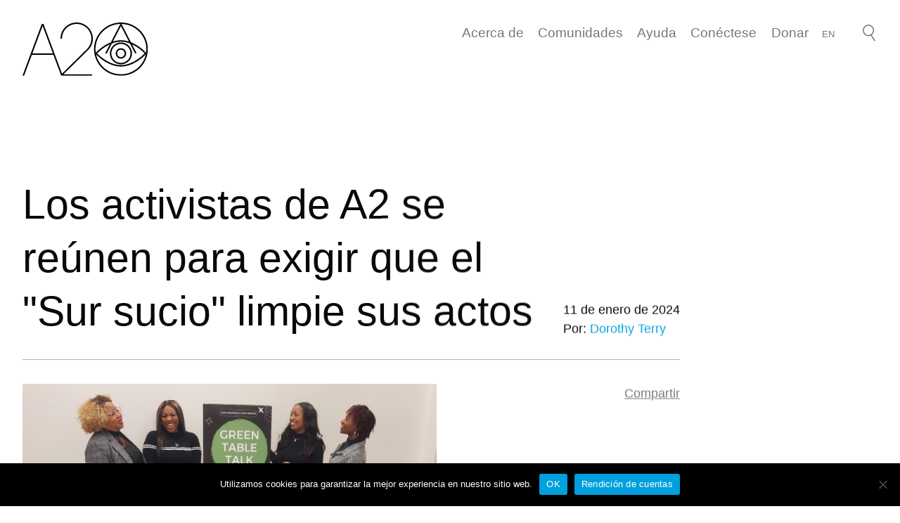

--- FILE ---
content_type: text/html; charset=UTF-8
request_url: https://anthropocenealliance.org/es/the-a2-times-a2-activists-gather-to-demand-the-dirty-south-clean-up-its-act/
body_size: 20649
content:
<!DOCTYPE html>
<html translate="no" dir="ltr" lang="es" prefix="og: https://ogp.me/ns#">
<head>
    <meta charset="UTF-8">
    <meta name="viewport" content="width=device-width, initial-scale=1, maximum-scale=1" />
    <link rel="profile" href="https://gmpg.org/xfn/11">
    <link rel="pingback" href="https://anthropocenealliance.org/xmlrpc.php">
    <title>
		Los activistas de A2 se reúnen para exigir al "Sur sucio" que depure sus responsabilidades - A2 | Anthropocene Alliance    </title>
	    <link rel="apple-touch-icon" sizes="180x180" href="https://anthropocenealliance.org/wp-content/themes/a2/static/ui/favicon/apple-touch-icon.png">
    <link rel="icon" type="image/png" sizes="32x32" href="https://anthropocenealliance.org/wp-content/themes/a2/static/ui/favicon/favicon-32x32.png">
    <link rel="icon" type="image/png" sizes="16x16" href="https://anthropocenealliance.org/wp-content/themes/a2/static/ui/favicon/favicon-16x16.png">
    <link rel="manifest" href="https://anthropocenealliance.org/wp-content/themes/a2/static/ui/favicon/site.webmanifest">
    <link rel="mask-icon" href="https://anthropocenealliance.org/wp-content/themes/a2/static/ui/favicon/safari-pinned-tab.svg" color=#cba052>
    <meta name="msapplication-TileColor" content=#cba052>
    <meta name="theme-color" content=#cba052>

	
		<!-- All in One SEO 4.9.1.1 - aioseo.com -->
	<meta name="description" content="A2 | Alianza para el Antropoceno - Activistas de organizaciones miembros de A2 se reunieron recientemente con otros defensores del medio ambiente en Washington, D.C., para &quot;hablar sucio&quot; sobre la contaminación y las soluciones viables en el Sur de Estados Unidos." />
	<meta name="robots" content="max-image-preview:large" />
	<link rel="canonical" href="https://anthropocenealliance.org/es/the-a2-times-a2-activists-gather-to-demand-the-dirty-south-clean-up-its-act/" />
	<meta name="generator" content="All in One SEO (AIOSEO) 4.9.1.1" />
		<meta property="og:locale" content="es" />
		<meta property="og:site_name" content="A2 | Anthropocene Alliance - La mayor coalición nacional de comunidades de primera línea que luchan por la protección del medio ambiente" />
		<meta property="og:type" content="article" />
		<meta property="og:title" content="Los activistas de A2 se reúnen para exigir al &quot;Sur sucio&quot; que depure sus responsabilidades - A2 | Anthropocene Alliance" />
		<meta property="og:description" content="A2 | Alianza para el Antropoceno - Activistas de organizaciones miembros de A2 se reunieron recientemente con otros defensores del medio ambiente en Washington, D.C., para &quot;hablar sucio&quot; sobre la contaminación y las soluciones viables en el Sur de Estados Unidos." />
		<meta property="og:url" content="https://anthropocenealliance.org/es/the-a2-times-a2-activists-gather-to-demand-the-dirty-south-clean-up-its-act/" />
		<meta property="article:published_time" content="2024-01-11T20:01:25+00:00" />
		<meta property="article:modified_time" content="2025-01-09T04:51:39+00:00" />
		<meta name="twitter:card" content="resumen_imagen_grande" />
		<meta name="twitter:title" content="Los activistas de A2 se reúnen para exigir al &quot;Sur sucio&quot; que depure sus responsabilidades - A2 | Anthropocene Alliance" />
		<meta name="twitter:description" content="A2 | Alianza para el Antropoceno - Activistas de organizaciones miembros de A2 se reunieron recientemente con otros defensores del medio ambiente en Washington, D.C., para &quot;hablar sucio&quot; sobre la contaminación y las soluciones viables en el Sur de Estados Unidos." />
		<script type="application/ld+json" class="aioseo-schema">{"@context":"https:\/\/schema.org","@graph":[{"@type":"BreadcrumbList","@id":"https:\/\/anthropocenealliance.org\/the-a2-times-a2-activists-gather-to-demand-the-dirty-south-clean-up-its-act\/#breadcrumblist","itemListElement":[{"@type":"ListItem","@id":"https:\/\/anthropocenealliance.org#listItem","position":1,"name":"Inicio","item":"https:\/\/anthropocenealliance.org","nextItem":{"@type":"ListItem","@id":"https:\/\/anthropocenealliance.org\/?news-categories=environmental-justice#listItem","name":"Justicia medioambiental"}},{"@type":"ListItem","@id":"https:\/\/anthropocenealliance.org\/?news-categories=environmental-justice#listItem","position":2,"name":"Justicia medioambiental","item":"https:\/\/anthropocenealliance.org\/?news-categories=environmental-justice","nextItem":{"@type":"ListItem","@id":"https:\/\/anthropocenealliance.org\/the-a2-times-a2-activists-gather-to-demand-the-dirty-south-clean-up-its-act\/#listItem","name":"Los activistas de A2 se re\u00fanen para exigir que el \"Sur sucio\" limpie sus actos"},"previousItem":{"@type":"ListItem","@id":"https:\/\/anthropocenealliance.org#listItem","name":"Inicio"}},{"@type":"ListItem","@id":"https:\/\/anthropocenealliance.org\/the-a2-times-a2-activists-gather-to-demand-the-dirty-south-clean-up-its-act\/#listItem","position":3,"name":"Los activistas de A2 se re\u00fanen para exigir que el \"Sur sucio\" limpie sus actos","previousItem":{"@type":"ListItem","@id":"https:\/\/anthropocenealliance.org\/?news-categories=environmental-justice#listItem","name":"Justicia medioambiental"}}]},{"@type":"Organization","@id":"https:\/\/anthropocenealliance.org\/#organization","name":"A2 | Alianza Antropoceno","description":"La mayor coalici\u00f3n nacional de comunidades de primera l\u00ednea que luchan por la protecci\u00f3n del medio ambiente","url":"https:\/\/anthropocenealliance.org\/"},{"@type":"WebPage","@id":"https:\/\/anthropocenealliance.org\/the-a2-times-a2-activists-gather-to-demand-the-dirty-south-clean-up-its-act\/#webpage","url":"https:\/\/anthropocenealliance.org\/the-a2-times-a2-activists-gather-to-demand-the-dirty-south-clean-up-its-act\/","name":"Los activistas de A2 se re\u00fanen para exigir al \"Sur sucio\" que depure sus responsabilidades - A2 | Anthropocene Alliance","description":"A2 | Alianza para el Antropoceno - Activistas de organizaciones miembros de A2 se reunieron recientemente con otros defensores del medio ambiente en Washington, D.C., para \"hablar sucio\" sobre la contaminaci\u00f3n y las soluciones viables en el Sur de Estados Unidos.","inLanguage":"en-US","isPartOf":{"@id":"https:\/\/anthropocenealliance.org\/#website"},"breadcrumb":{"@id":"https:\/\/anthropocenealliance.org\/the-a2-times-a2-activists-gather-to-demand-the-dirty-south-clean-up-its-act\/#breadcrumblist"},"image":{"@type":"ImageObject","url":"https:\/\/anthropocenealliance.org\/wp-content\/uploads\/2025\/01\/Panelists-at-Green-Talk_Wash-DC-20231214_A2-Times_1.jpg","@id":"https:\/\/anthropocenealliance.org\/the-a2-times-a2-activists-gather-to-demand-the-dirty-south-clean-up-its-act\/#mainImage","width":1430,"height":1078,"caption":"Panelists Marquita Bradshaw of Sowing Justice, Memphis, TN; Madison Naves of Greater Birmingham Alliance to Stop Pollution, Birmingham, AL; Shamyra Lavigne of Rise St. James, St. James Parish, LA; and moderator Kayla Shannon of Spelman College, Atlanta, GA, at Green Table Talk on Dec. 14 in Washington, D.C."},"primaryImageOfPage":{"@id":"https:\/\/anthropocenealliance.org\/the-a2-times-a2-activists-gather-to-demand-the-dirty-south-clean-up-its-act\/#mainImage"},"datePublished":"2024-01-11T20:01:25+00:00","dateModified":"2025-01-09T04:51:39+00:00"},{"@type":"WebSite","@id":"https:\/\/anthropocenealliance.org\/#website","url":"https:\/\/anthropocenealliance.org\/","name":"A2 | Alianza Antropoceno","alternateName":"A2","description":"La mayor coalici\u00f3n nacional de comunidades de primera l\u00ednea que luchan por la protecci\u00f3n del medio ambiente","inLanguage":"en-US","publisher":{"@id":"https:\/\/anthropocenealliance.org\/#organization"}}]}</script>
		<!-- All in One SEO -->

<link rel='dns-prefetch' href='//www.googletagmanager.com' />
<link rel="alternate" title="oEmbed (JSON)" type="application/json+oembed" href="https://anthropocenealliance.org/wp-json/oembed/1.0/embed?url=https%3A%2F%2Fanthropocenealliance.org%2Fthe-a2-times-a2-activists-gather-to-demand-the-dirty-south-clean-up-its-act%2F" />
<link rel="alternate" title="oEmbed (XML)" type="text/xml+oembed" href="https://anthropocenealliance.org/wp-json/oembed/1.0/embed?url=https%3A%2F%2Fanthropocenealliance.org%2Fthe-a2-times-a2-activists-gather-to-demand-the-dirty-south-clean-up-its-act%2F&#038;format=xml" />
<style id='wp-img-auto-sizes-contain-inline-css' type='text/css'>
img:is([sizes=auto i],[sizes^="auto," i]){contain-intrinsic-size:3000px 1500px}
/*# sourceURL=wp-img-auto-sizes-contain-inline-css */
</style>
<link rel='stylesheet' id='a2MainCSS-css' href='https://anthropocenealliance.org/wp-content/themes/a2/static/dist/style.css?ver=2.37' type='text/css' media='' />
<style id='wp-emoji-styles-inline-css' type='text/css'>

	img.wp-smiley, img.emoji {
		display: inline !important;
		border: none !important;
		box-shadow: none !important;
		height: 1em !important;
		width: 1em !important;
		margin: 0 0.07em !important;
		vertical-align: -0.1em !important;
		background: none !important;
		padding: 0 !important;
	}
/*# sourceURL=wp-emoji-styles-inline-css */
</style>
<link rel='stylesheet' id='cookie-notice-front-css' href='https://anthropocenealliance.org/wp-content/plugins/cookie-notice/css/front.min.css?ver=2.5.11' type='text/css' media='all' />
<link rel='stylesheet' id='weglot-css-css' href='https://anthropocenealliance.org/wp-content/plugins/weglot/dist/css/front-css.css?ver=5.2' type='text/css' media='all' />
<link rel='stylesheet' id='new-flag-css-css' href='https://anthropocenealliance.org/wp-content/plugins/weglot/dist/css/new-flags.css?ver=5.2' type='text/css' media='all' />
<script type="text/javascript" id="cookie-notice-front-js-before">
/* <![CDATA[ */
var cnArgs = {"ajaxUrl":"https:\/\/anthropocenealliance.org\/wp-admin\/admin-ajax.php","nonce":"08f0fcb2e7","hideEffect":"fade","position":"bottom","onScroll":false,"onScrollOffset":100,"onClick":false,"cookieName":"cookie_notice_accepted","cookieTime":2592000,"cookieTimeRejected":2592000,"globalCookie":false,"redirection":false,"cache":true,"revokeCookies":false,"revokeCookiesOpt":"automatic"};

//# sourceURL=cookie-notice-front-js-before
/* ]]> */
</script>
<script type="text/javascript" src="https://anthropocenealliance.org/wp-content/plugins/cookie-notice/js/front.min.js?ver=2.5.11" id="cookie-notice-front-js"></script>
<script type="text/javascript" src="https://anthropocenealliance.org/wp-content/plugins/weglot/dist/front-js.js?ver=5.2" id="wp-weglot-js-js"></script>

<!-- Google tag (gtag.js) snippet added by Site Kit -->
<!-- Google Analytics snippet added by Site Kit -->
<script type="text/javascript" src="https://www.googletagmanager.com/gtag/js?id=GT-MJKDS5VX" id="google_gtagjs-js" async></script>
<script type="text/javascript" id="google_gtagjs-js-after">
/* <![CDATA[ */
window.dataLayer = window.dataLayer || [];function gtag(){dataLayer.push(arguments);}
gtag("set","linker",{"domains":["anthropocenealliance.org"]});
gtag("js", new Date());
gtag("set", "developer_id.dZTNiMT", true);
gtag("config", "GT-MJKDS5VX", {"googlesitekit_post_type":"news"});
 window._googlesitekit = window._googlesitekit || {}; window._googlesitekit.throttledEvents = []; window._googlesitekit.gtagEvent = (name, data) => { var key = JSON.stringify( { name, data } ); if ( !! window._googlesitekit.throttledEvents[ key ] ) { return; } window._googlesitekit.throttledEvents[ key ] = true; setTimeout( () => { delete window._googlesitekit.throttledEvents[ key ]; }, 5 ); gtag( "event", name, { ...data, event_source: "site-kit" } ); }; 
//# sourceURL=google_gtagjs-js-after
/* ]]> */
</script>
<link rel="https://api.w.org/" href="https://anthropocenealliance.org/wp-json/" /><link rel="alternate" title="JSON" type="application/json" href="https://anthropocenealliance.org/wp-json/wp/v2/news/1395" /><link rel="EditURI" type="application/rsd+xml" title="RSD" href="https://anthropocenealliance.org/xmlrpc.php?rsd" />
<link rel='shortlink' href='https://anthropocenealliance.org/?p=1395' />
<meta name="generator" content="Site Kit by Google 1.167.0" />
<meta name="google" content="notranslate"/>
<link rel="alternate" href="https://anthropocenealliance.org/the-a2-times-a2-activists-gather-to-demand-the-dirty-south-clean-up-its-act/" hreflang="en"/>
<link rel="alternate" href="https://anthropocenealliance.org/es/the-a2-times-a2-activists-gather-to-demand-the-dirty-south-clean-up-its-act/" hreflang="es"/>
<script type="application/json" id="weglot-data">{"website":"https:\/\/anthropocenealliance.org","uid":"125da6fbf3","project_slug":"a2-website","language_from":"en","language_from_custom_flag":null,"language_from_custom_name":null,"excluded_paths":[],"excluded_blocks":[],"custom_settings":{"button_style":{"flag_type":"shiny","with_name":true,"custom_css":"","is_dropdown":false,"with_flags":false,"full_name":false},"translate_search":true,"wp_user_version":"5.0","translate_email":false,"translate_amp":false,"switchers":[{"templates":{"name":"default","hash":"095ffb8d22f66be52959023fa4eeb71a05f20f73"},"location":[],"style":{"with_flags":false,"flag_type":"shiny","with_name":true,"full_name":false,"is_dropdown":false}}]},"pending_translation_enabled":false,"curl_ssl_check_enabled":true,"custom_css":null,"languages":[{"language_to":"es","custom_code":null,"custom_name":null,"custom_local_name":null,"provider":null,"enabled":true,"automatic_translation_enabled":true,"deleted_at":null,"connect_host_destination":null,"custom_flag":null}],"organization_slug":"w-550f5aa2aa","api_domain":"cdn-api-weglot.com","current_language":"es","switcher_links":{"en":"https:\/\/anthropocenealliance.org\/the-a2-times-a2-activists-gather-to-demand-the-dirty-south-clean-up-its-act\/","es":"https:\/\/anthropocenealliance.org\/es\/the-a2-times-a2-activists-gather-to-demand-the-dirty-south-clean-up-its-act\/"},"original_path":"\/the-a2-times-a2-activists-gather-to-demand-the-dirty-south-clean-up-its-act\/"}</script>
<!-- Google Tag Manager snippet added by Site Kit -->
<script type="text/javascript">
/* <![CDATA[ */

			( function( w, d, s, l, i ) {
				w[l] = w[l] || [];
				w[l].push( {'gtm.start': new Date().getTime(), event: 'gtm.js'} );
				var f = d.getElementsByTagName( s )[0],
					j = d.createElement( s ), dl = l != 'dataLayer' ? '&l=' + l : '';
				j.async = true;
				j.src = 'https://www.googletagmanager.com/gtm.js?id=' + i + dl;
				f.parentNode.insertBefore( j, f );
			} )( window, document, 'script', 'dataLayer', 'GTM-MDBX2SPG' );
			
/* ]]> */
</script>

<!-- End Google Tag Manager snippet added by Site Kit -->
<link rel="icon" href="https://anthropocenealliance.org/wp-content/uploads/2025/01/cropped-A2-Favicon-2025-Ochre-32x32.png" sizes="32x32" />
<link rel="icon" href="https://anthropocenealliance.org/wp-content/uploads/2025/01/cropped-A2-Favicon-2025-Ochre-192x192.png" sizes="192x192" />
<link rel="apple-touch-icon" href="https://anthropocenealliance.org/wp-content/uploads/2025/01/cropped-A2-Favicon-2025-Ochre-180x180.png" />
<meta name="msapplication-TileImage" content="https://anthropocenealliance.org/wp-content/uploads/2025/01/cropped-A2-Favicon-2025-Ochre-270x270.png" />
		<style type="text/css" id="wp-custom-css">
			.c-navigation-a__cart {
display: none !important;
}



















/* Hide the Weglot language switcher inside the mobile menu, and add outside the menu */
.js-mobile-navigation .c-navigation-a__language-switcher--mobile {
    display: none !important;
}


@media(max-width: 668px) {
.c-navigation-a--logo-center{
justify-content: flex-start;
gap: 15px;
}

.c-navigation-a__mobile-navigation-trigger{
flex: 0;
}

.c-navigation-a__wrapper{
display: flex;
width: 100%;
justify-content: space-between;
}

.c-navigation-a__language-switcher {
display: block !important;
}

.c-navigation-a__language-switcher li a{
color: #fff !important;
}
}


/* Fix italic font applied by last-child rule */
.c-navigation-a__menu-item:last-child {
    font-family: "GT America Medium", sans-serif !important;
}






/* Make footer font white on homepage */

.home .c-footer-b-module__info-row,
.home .c-footer-b-module__info-row * {
  color: #ffffff !important;
}






		</style>
		
<style id='global-styles-inline-css' type='text/css'>
:root{--wp--preset--aspect-ratio--square: 1;--wp--preset--aspect-ratio--4-3: 4/3;--wp--preset--aspect-ratio--3-4: 3/4;--wp--preset--aspect-ratio--3-2: 3/2;--wp--preset--aspect-ratio--2-3: 2/3;--wp--preset--aspect-ratio--16-9: 16/9;--wp--preset--aspect-ratio--9-16: 9/16;--wp--preset--color--black: #000000;--wp--preset--color--cyan-bluish-gray: #abb8c3;--wp--preset--color--white: #ffffff;--wp--preset--color--pale-pink: #f78da7;--wp--preset--color--vivid-red: #cf2e2e;--wp--preset--color--luminous-vivid-orange: #ff6900;--wp--preset--color--luminous-vivid-amber: #fcb900;--wp--preset--color--light-green-cyan: #7bdcb5;--wp--preset--color--vivid-green-cyan: #00d084;--wp--preset--color--pale-cyan-blue: #8ed1fc;--wp--preset--color--vivid-cyan-blue: #0693e3;--wp--preset--color--vivid-purple: #9b51e0;--wp--preset--gradient--vivid-cyan-blue-to-vivid-purple: linear-gradient(135deg,rgb(6,147,227) 0%,rgb(155,81,224) 100%);--wp--preset--gradient--light-green-cyan-to-vivid-green-cyan: linear-gradient(135deg,rgb(122,220,180) 0%,rgb(0,208,130) 100%);--wp--preset--gradient--luminous-vivid-amber-to-luminous-vivid-orange: linear-gradient(135deg,rgb(252,185,0) 0%,rgb(255,105,0) 100%);--wp--preset--gradient--luminous-vivid-orange-to-vivid-red: linear-gradient(135deg,rgb(255,105,0) 0%,rgb(207,46,46) 100%);--wp--preset--gradient--very-light-gray-to-cyan-bluish-gray: linear-gradient(135deg,rgb(238,238,238) 0%,rgb(169,184,195) 100%);--wp--preset--gradient--cool-to-warm-spectrum: linear-gradient(135deg,rgb(74,234,220) 0%,rgb(151,120,209) 20%,rgb(207,42,186) 40%,rgb(238,44,130) 60%,rgb(251,105,98) 80%,rgb(254,248,76) 100%);--wp--preset--gradient--blush-light-purple: linear-gradient(135deg,rgb(255,206,236) 0%,rgb(152,150,240) 100%);--wp--preset--gradient--blush-bordeaux: linear-gradient(135deg,rgb(254,205,165) 0%,rgb(254,45,45) 50%,rgb(107,0,62) 100%);--wp--preset--gradient--luminous-dusk: linear-gradient(135deg,rgb(255,203,112) 0%,rgb(199,81,192) 50%,rgb(65,88,208) 100%);--wp--preset--gradient--pale-ocean: linear-gradient(135deg,rgb(255,245,203) 0%,rgb(182,227,212) 50%,rgb(51,167,181) 100%);--wp--preset--gradient--electric-grass: linear-gradient(135deg,rgb(202,248,128) 0%,rgb(113,206,126) 100%);--wp--preset--gradient--midnight: linear-gradient(135deg,rgb(2,3,129) 0%,rgb(40,116,252) 100%);--wp--preset--font-size--small: 13px;--wp--preset--font-size--medium: 20px;--wp--preset--font-size--large: 36px;--wp--preset--font-size--x-large: 42px;--wp--preset--spacing--20: 0.44rem;--wp--preset--spacing--30: 0.67rem;--wp--preset--spacing--40: 1rem;--wp--preset--spacing--50: 1.5rem;--wp--preset--spacing--60: 2.25rem;--wp--preset--spacing--70: 3.38rem;--wp--preset--spacing--80: 5.06rem;--wp--preset--shadow--natural: 6px 6px 9px rgba(0, 0, 0, 0.2);--wp--preset--shadow--deep: 12px 12px 50px rgba(0, 0, 0, 0.4);--wp--preset--shadow--sharp: 6px 6px 0px rgba(0, 0, 0, 0.2);--wp--preset--shadow--outlined: 6px 6px 0px -3px rgb(255, 255, 255), 6px 6px rgb(0, 0, 0);--wp--preset--shadow--crisp: 6px 6px 0px rgb(0, 0, 0);}:where(.is-layout-flex){gap: 0.5em;}:where(.is-layout-grid){gap: 0.5em;}body .is-layout-flex{display: flex;}.is-layout-flex{flex-wrap: wrap;align-items: center;}.is-layout-flex > :is(*, div){margin: 0;}body .is-layout-grid{display: grid;}.is-layout-grid > :is(*, div){margin: 0;}:where(.wp-block-columns.is-layout-flex){gap: 2em;}:where(.wp-block-columns.is-layout-grid){gap: 2em;}:where(.wp-block-post-template.is-layout-flex){gap: 1.25em;}:where(.wp-block-post-template.is-layout-grid){gap: 1.25em;}.has-black-color{color: var(--wp--preset--color--black) !important;}.has-cyan-bluish-gray-color{color: var(--wp--preset--color--cyan-bluish-gray) !important;}.has-white-color{color: var(--wp--preset--color--white) !important;}.has-pale-pink-color{color: var(--wp--preset--color--pale-pink) !important;}.has-vivid-red-color{color: var(--wp--preset--color--vivid-red) !important;}.has-luminous-vivid-orange-color{color: var(--wp--preset--color--luminous-vivid-orange) !important;}.has-luminous-vivid-amber-color{color: var(--wp--preset--color--luminous-vivid-amber) !important;}.has-light-green-cyan-color{color: var(--wp--preset--color--light-green-cyan) !important;}.has-vivid-green-cyan-color{color: var(--wp--preset--color--vivid-green-cyan) !important;}.has-pale-cyan-blue-color{color: var(--wp--preset--color--pale-cyan-blue) !important;}.has-vivid-cyan-blue-color{color: var(--wp--preset--color--vivid-cyan-blue) !important;}.has-vivid-purple-color{color: var(--wp--preset--color--vivid-purple) !important;}.has-black-background-color{background-color: var(--wp--preset--color--black) !important;}.has-cyan-bluish-gray-background-color{background-color: var(--wp--preset--color--cyan-bluish-gray) !important;}.has-white-background-color{background-color: var(--wp--preset--color--white) !important;}.has-pale-pink-background-color{background-color: var(--wp--preset--color--pale-pink) !important;}.has-vivid-red-background-color{background-color: var(--wp--preset--color--vivid-red) !important;}.has-luminous-vivid-orange-background-color{background-color: var(--wp--preset--color--luminous-vivid-orange) !important;}.has-luminous-vivid-amber-background-color{background-color: var(--wp--preset--color--luminous-vivid-amber) !important;}.has-light-green-cyan-background-color{background-color: var(--wp--preset--color--light-green-cyan) !important;}.has-vivid-green-cyan-background-color{background-color: var(--wp--preset--color--vivid-green-cyan) !important;}.has-pale-cyan-blue-background-color{background-color: var(--wp--preset--color--pale-cyan-blue) !important;}.has-vivid-cyan-blue-background-color{background-color: var(--wp--preset--color--vivid-cyan-blue) !important;}.has-vivid-purple-background-color{background-color: var(--wp--preset--color--vivid-purple) !important;}.has-black-border-color{border-color: var(--wp--preset--color--black) !important;}.has-cyan-bluish-gray-border-color{border-color: var(--wp--preset--color--cyan-bluish-gray) !important;}.has-white-border-color{border-color: var(--wp--preset--color--white) !important;}.has-pale-pink-border-color{border-color: var(--wp--preset--color--pale-pink) !important;}.has-vivid-red-border-color{border-color: var(--wp--preset--color--vivid-red) !important;}.has-luminous-vivid-orange-border-color{border-color: var(--wp--preset--color--luminous-vivid-orange) !important;}.has-luminous-vivid-amber-border-color{border-color: var(--wp--preset--color--luminous-vivid-amber) !important;}.has-light-green-cyan-border-color{border-color: var(--wp--preset--color--light-green-cyan) !important;}.has-vivid-green-cyan-border-color{border-color: var(--wp--preset--color--vivid-green-cyan) !important;}.has-pale-cyan-blue-border-color{border-color: var(--wp--preset--color--pale-cyan-blue) !important;}.has-vivid-cyan-blue-border-color{border-color: var(--wp--preset--color--vivid-cyan-blue) !important;}.has-vivid-purple-border-color{border-color: var(--wp--preset--color--vivid-purple) !important;}.has-vivid-cyan-blue-to-vivid-purple-gradient-background{background: var(--wp--preset--gradient--vivid-cyan-blue-to-vivid-purple) !important;}.has-light-green-cyan-to-vivid-green-cyan-gradient-background{background: var(--wp--preset--gradient--light-green-cyan-to-vivid-green-cyan) !important;}.has-luminous-vivid-amber-to-luminous-vivid-orange-gradient-background{background: var(--wp--preset--gradient--luminous-vivid-amber-to-luminous-vivid-orange) !important;}.has-luminous-vivid-orange-to-vivid-red-gradient-background{background: var(--wp--preset--gradient--luminous-vivid-orange-to-vivid-red) !important;}.has-very-light-gray-to-cyan-bluish-gray-gradient-background{background: var(--wp--preset--gradient--very-light-gray-to-cyan-bluish-gray) !important;}.has-cool-to-warm-spectrum-gradient-background{background: var(--wp--preset--gradient--cool-to-warm-spectrum) !important;}.has-blush-light-purple-gradient-background{background: var(--wp--preset--gradient--blush-light-purple) !important;}.has-blush-bordeaux-gradient-background{background: var(--wp--preset--gradient--blush-bordeaux) !important;}.has-luminous-dusk-gradient-background{background: var(--wp--preset--gradient--luminous-dusk) !important;}.has-pale-ocean-gradient-background{background: var(--wp--preset--gradient--pale-ocean) !important;}.has-electric-grass-gradient-background{background: var(--wp--preset--gradient--electric-grass) !important;}.has-midnight-gradient-background{background: var(--wp--preset--gradient--midnight) !important;}.has-small-font-size{font-size: var(--wp--preset--font-size--small) !important;}.has-medium-font-size{font-size: var(--wp--preset--font-size--medium) !important;}.has-large-font-size{font-size: var(--wp--preset--font-size--large) !important;}.has-x-large-font-size{font-size: var(--wp--preset--font-size--x-large) !important;}
/*# sourceURL=global-styles-inline-css */
</style>
</head>

<body data-rsssl=1 class="wp-singular news-template-default single single-news postid-1395 wp-theme-a2 cookies-not-set header-light footer-light">



<!--NAVIGATION A-->
<nav class="o-navigation u-bg-light u-c-dark js-navigation">
    <div class="o-container js-onload-element" data-duration="1.25" data-delay="1" data-fade="true">
        <div class="c-navigation-a c-navigation-a--logo-center">
            <!--mobile navigation trigger-->
            <div class="c-navigation-a__mobile-navigation-trigger">
                <button class="c-hamburger js-mobile-navigation-trigger">
                    <span></span>
                    <span></span>
                    <span></span>
                </button>
            </div>
            <!--end mobile navigation trigger-->

            
            <div class="c-navigation-a__wrapper">
                    <!--menu-->
    <ul class="c-navigation-a__menu" role="menu">
                                    <li class="c-navigation-a__menu-item u-nb">
            <a class="c-navigation-a__menu-item-link" href="#">
                        Acerca de                                            </a>
                                            <ul class="c-navigation-a__submenu u-bg-light" role="menu">
                                                                                                <li class="c-navigation-a__submenu-item">
                                        <a class="c-navigation-a__submenu-item-link"
                                           href="https://anthropocenealliance.org/es/our-work/">
                                                                                        <span class="c-navigation-a__submenu-item-content">
                                                <span class="u-p0">
                                                    Nuestro trabajo                                                </span>
                                                                                            </span>
                                        </a>
                                    </li>
                                                                                                                                <li class="c-navigation-a__submenu-item">
                                        <a class="c-navigation-a__submenu-item-link"
                                           href="https://anthropocenealliance.org/es/partners/">
                                                                                        <span class="c-navigation-a__submenu-item-content">
                                                <span class="u-p0">
                                                    Nuestros Socios                                                </span>
                                                                                            </span>
                                        </a>
                                    </li>
                                                                                                                                <li class="c-navigation-a__submenu-item">
                                        <a class="c-navigation-a__submenu-item-link"
                                           href="https://anthropocenealliance.org/es/team/">
                                                                                        <span class="c-navigation-a__submenu-item-content">
                                                <span class="u-p0">
                                                    Equipo                                                </span>
                                                                                            </span>
                                        </a>
                                    </li>
                                                                                                                                <li class="c-navigation-a__submenu-item">
                                        <a class="c-navigation-a__submenu-item-link"
                                           href="https://anthropocenealliance.org/es/earth-art/">
                                                                                        <span class="c-navigation-a__submenu-item-content">
                                                <span class="u-p0">
                                                    Arte de la Tierra                                                </span>
                                                                                            </span>
                                        </a>
                                    </li>
                                                                                    </ul>
                                    </li>
                                                <li class="c-navigation-a__menu-item u-nb">
            <a class="c-navigation-a__menu-item-link" href="#">
                        Comunidades                                            </a>
                                            <ul class="c-navigation-a__submenu u-bg-light" role="menu">
                                                                                                <li class="c-navigation-a__submenu-item">
                                        <a class="c-navigation-a__submenu-item-link"
                                           href="https://anthropocenealliance.org/es/our-communities/">
                                                                                        <span class="c-navigation-a__submenu-item-content">
                                                <span class="u-p0">
                                                    Miembros                                                </span>
                                                                                            </span>
                                        </a>
                                    </li>
                                                                                                                                <li class="c-navigation-a__submenu-item">
                                        <a class="c-navigation-a__submenu-item-link"
                                           href="https://cameraworks.org/">
                                                                                        <span class="c-navigation-a__submenu-item-content">
                                                <span class="u-p0">
                                                    CameraWorks                                                </span>
                                                                                            </span>
                                        </a>
                                    </li>
                                                                                    </ul>
                                    </li>
                                                <li class="c-navigation-a__menu-item u-nb">
            <a class="c-navigation-a__menu-item-link" href="#">
                        Ayuda                                            </a>
                                            <ul class="c-navigation-a__submenu u-bg-light" role="menu">
                                                                                                <li class="c-navigation-a__submenu-item">
                                        <a class="c-navigation-a__submenu-item-link"
                                           href="https://anthropocenealliance.org/es/get-help/">
                                                                                        <span class="c-navigation-a__submenu-item-content">
                                                <span class="u-p0">
                                                    Obtener ayuda                                                </span>
                                                                                            </span>
                                        </a>
                                    </li>
                                                                                                                                <li class="c-navigation-a__submenu-item">
                                        <a class="c-navigation-a__submenu-item-link"
                                           href="https://anthropocenealliance.org/es/mutual-aid/">
                                                                                        <span class="c-navigation-a__submenu-item-content">
                                                <span class="u-p0">
                                                    Ayuda mutua                                                </span>
                                                                                            </span>
                                        </a>
                                    </li>
                                                                                                                                <li class="c-navigation-a__submenu-item">
                                        <a class="c-navigation-a__submenu-item-link"
                                           href="https://anthropocenealliance.org/es/resources/">
                                                                                        <span class="c-navigation-a__submenu-item-content">
                                                <span class="u-p0">
                                                    Recursos                                                </span>
                                                                                            </span>
                                        </a>
                                    </li>
                                                                                    </ul>
                                    </li>
                                                <li class="c-navigation-a__menu-item u-nb">
            <a class="c-navigation-a__menu-item-link" href="#">
                        Conéctese                                            </a>
                                            <ul class="c-navigation-a__submenu u-bg-light" role="menu">
                                                                                                <li class="c-navigation-a__submenu-item">
                                        <a class="c-navigation-a__submenu-item-link"
                                           href="https://anthropocenealliance.org/es/press/">
                                                                                        <span class="c-navigation-a__submenu-item-content">
                                                <span class="u-p0">
                                                    Prensa                                                </span>
                                                                                            </span>
                                        </a>
                                    </li>
                                                                                                                                <li class="c-navigation-a__submenu-item">
                                        <a class="c-navigation-a__submenu-item-link"
                                           href="https://anthropocenealliance.org/es/news/">
                                                                                        <span class="c-navigation-a__submenu-item-content">
                                                <span class="u-p0">
                                                    Boletines de noticias                                                </span>
                                                                                            </span>
                                        </a>
                                    </li>
                                                                                                                                <li class="c-navigation-a__submenu-item">
                                        <a class="c-navigation-a__submenu-item-link"
                                           href="https://anthropocenealliance.org/es/blog/">
                                                                                        <span class="c-navigation-a__submenu-item-content">
                                                <span class="u-p0">
                                                    Blog                                                </span>
                                                                                            </span>
                                        </a>
                                    </li>
                                                                                                                                <li class="c-navigation-a__submenu-item">
                                        <a class="c-navigation-a__submenu-item-link"
                                           href="https://anthropocenealliance.org/es/contact/">
                                                                                        <span class="c-navigation-a__submenu-item-content">
                                                <span class="u-p0">
                                                    Contáctese con nosotros                                                </span>
                                                                                            </span>
                                        </a>
                                    </li>
                                                                                    </ul>
                                    </li>
                                                <li class="c-navigation-a__menu-item u-nb">
            <a class="c-navigation-a__menu-item-link" href="https://anthropocenealliance.org/es/support/">
                        Donar                                            </a>
                                    </li>
                        </ul>
    <!--end menu-->

                <div class="c-navigation-a__language-switcher u-nb">
                    <!--Weglot 5.2--><aside data-wg-notranslate="" class="country-selector weglot-inline weglot-shortcode wg-" tabindex="0" aria-expanded="false" aria-label="Language selected: Spanish"><input id="wg696c978d2277a3.18203654176872436586" class="weglot_choice" type="checkbox" name="menu"/><label data-l="es" tabindex="-1" for="wg696c978d2277a3.18203654176872436586" class="wgcurrent wg-li weglot-lang weglot-language flag-1 wg-es" data-code-language="wg-es" data-name-language="ES"><span class="wglanguage-name">ES</span></label><ul role="none"><li data-l="en" class="wg-li weglot-lang weglot-language flag-1 wg-en" data-code-language="en" role="option"><a title="Language switcher : English" class="weglot-language-en" role="option" data-wg-notranslate="" href="https://anthropocenealliance.org/the-a2-times-a2-activists-gather-to-demand-the-dirty-south-clean-up-its-act/">EN</a></li></ul></aside>                </div>

                <div class="c-navigation-a__search js-mm">
                    <a class="js-mm-list-item" href="#">
                        <svg  class="u-icon u-icon--search" viewbox="0 0 23 26" fill="none" xmlns="http://www.w3.org/2000/svg">
    <path fill-rule="evenodd" clip-rule="evenodd"
          d="M18.7886 24.6324L13.3783 16.5223L14.6261 15.6899L20.0364 23.8L18.7886 24.6324Z" fill="black"/>
    <path fill-rule="evenodd" clip-rule="evenodd"
          d="M8.57881 2.72032C5.11321 3.56091 2.93784 7.14186 3.7659 10.7474C4.59397 14.3529 8.09783 16.5563 11.5634 15.7157C15.029 14.8751 17.2044 11.2942 16.3763 7.68869C15.5483 4.08318 12.0444 1.87974 8.57881 2.72032ZM2.30817 11.1009C1.30244 6.72187 3.93904 2.30233 8.24305 1.25838C12.5471 0.214437 16.8283 2.95604 17.8341 7.33511C18.8398 11.7142 16.2032 16.1337 11.8992 17.1777C7.59517 18.2216 3.3139 15.48 2.30817 11.1009Z"
          fill="black"/>
</svg>
                    </a>
                    <div class="js-mm-dropdown">
                        <div class="c-search-bar__wrapper js-mm-appear">
                            <div class="c-search-bar">
    <div class="o-container">
        <form  role="search" method="get" id="searchform" class="c-search-bar__form"
              action="https://anthropocenealliance.org/es/">
            <div class="c-search-bar__form-inner">
                <input class="c-search-bar__input" type="search" placeholder="Escriba su búsqueda"
                       value="" name="s" id="s"/>
            </div>
        </form>
    </div>
</div>
                        </div>
                    </div>
                </div>

                <a class="c-navigation-a__cart" href="#" title="" target="">
                    <svg class="u-icon u-icon--search" viewbox="0 0 23 22" fill="none" xmlns="http://www.w3.org/2000/svg">
    <path fill-rule="evenodd" clip-rule="evenodd"
          d="M2.21278 -0.0546875L3.19348 3.94262L1.73669 4.30003L0.755981 0.302725L2.21278 -0.0546875Z" fill="black"/>
    <path fill-rule="evenodd" clip-rule="evenodd"
          d="M1.42493 3.13574H22.3635L18.9586 15.138H4.16303L1.42493 3.13574ZM3.30566 4.63574L5.35937 13.638H17.8249L20.3788 4.63574H3.30566Z"
          fill="black"/>
    <path fill-rule="evenodd" clip-rule="evenodd"
          d="M5.65709 16.6013C6.1539 16.3919 6.70189 16.3353 7.23104 16.4388C7.7602 16.5423 8.24643 16.8013 8.62767 17.1825C9.00888 17.5637 9.26788 18.05 9.37142 18.5792C9.47495 19.1084 9.41832 19.6563 9.20887 20.1531C8.99941 20.6499 8.64661 21.073 8.19549 21.3683C7.74438 21.6636 7.21546 21.8178 6.67633 21.811L6.67174 21.8109L6.67174 21.8109C5.9671 21.7977 5.29495 21.5119 4.79659 21.0136C4.29821 20.5152 4.01248 19.8431 3.99931 19.1385L3.99922 19.1339L3.99924 19.1339C3.99246 18.5947 4.14657 18.0658 4.44187 17.6147C4.73717 17.1636 5.16026 16.8108 5.65709 16.6013ZM6.94303 17.9109C6.70663 17.8647 6.4618 17.8899 6.23982 17.9835C6.01785 18.0771 5.82883 18.2347 5.69688 18.4363C5.56536 18.6372 5.49653 18.8727 5.49909 19.1127C5.50559 19.4285 5.6339 19.7296 5.85725 19.9529C6.08061 20.1763 6.3817 20.3046 6.69748 20.3111C6.93756 20.3137 7.17303 20.2449 7.37394 20.1133C7.57548 19.9814 7.7331 19.7924 7.82669 19.5704C7.92029 19.3484 7.94557 19.1036 7.89933 18.8672C7.85309 18.6308 7.73738 18.4136 7.56701 18.2432C7.39665 18.0728 7.17942 17.9572 6.94303 17.9109Z"
          fill="black"/>
    <path fill-rule="evenodd" clip-rule="evenodd"
          d="M16.0097 16.5962C16.5042 16.3905 17.0485 16.3358 17.5739 16.439C18.0995 16.5423 18.5826 16.7988 18.9624 17.1763C19.3422 17.5537 19.6019 18.0353 19.7085 18.5601C19.815 19.085 19.7637 19.6297 19.5611 20.1253C19.3585 20.621 19.0137 21.0457 18.5701 21.3457C18.1264 21.6457 17.6039 21.8076 17.0684 21.8109C16.7108 21.8132 16.3565 21.7447 16.0255 21.6095C15.6946 21.4743 15.3937 21.2749 15.1401 21.0229C14.8865 20.7709 14.6852 20.4712 14.5479 20.1411C14.4105 19.811 14.3398 19.457 14.3398 19.0995C14.3399 18.5641 14.4984 18.0405 14.7956 17.5949C15.0928 17.1494 15.5153 16.8019 16.0097 16.5962ZM17.2848 17.9109C17.05 17.8648 16.8068 17.8892 16.5859 17.9811C16.365 18.0731 16.1762 18.2283 16.0434 18.4273C15.9107 18.6263 15.8398 18.8602 15.8398 19.0996C15.8398 19.2593 15.8714 19.4175 15.9328 19.5649C15.9941 19.7124 16.0841 19.8463 16.1974 19.9589C16.3107 20.0715 16.4451 20.1605 16.593 20.221C16.7409 20.2814 16.8992 20.312 17.0589 20.311C17.2982 20.3095 17.5316 20.2371 17.7298 20.1031C17.928 19.9691 18.0821 19.7794 18.1726 19.5579C18.2631 19.3363 18.286 19.093 18.2385 18.8586C18.1909 18.6241 18.0749 18.409 17.9051 18.2403C17.7354 18.0716 17.5195 17.957 17.2848 17.9109Z"
          fill="black"/>
</svg>
                </a>
                </div>
        </div>
    </div>

</nav>
<!--end NAVIGATION A-->
<div class="c-overlay js-overlay"></div>

    <!--MOBILE NAVIGATION A-->
    <nav class="o-mobile-navigation u-bg-off-light u-c-dark js-mobile-navigation">
        <div class="o-container">
            <div class="c-mobile-navigation-a">
                <!--menu-->
                <ul class="c-mobile-navigation-a__menu js-accordion is-mono" role="menu">
                                                                        <li class="c-mobile-navigation-a__menu-item js-accordion-single">
                                <a class="c-mobile-navigation-a__menu-item-link u-body-01 u-fw-500 js-accordion-header"
                                   href="#">
                                    Acerca de                                                                            <button class="c-mobile-navigation-a__menu-item-indicator">
                                            <svg class="u-icon u-icon--arrow-down" viewbox="0 0 50 28" fill="none" xmlns="http://www.w3.org/2000/svg">
    <path fill-rule="evenodd" clip-rule="evenodd" d="M0.845093 3.67358L3.67352 0.845154L25.0271 22.1987L46.3806 0.845154L49.209 3.67358L25.0271 27.8556L0.845093 3.67358Z" fill="white"/>
</svg>

                                        </button>
                                                                    </a>
                                                                    <div class="c-mobile-navigation-a__submenu js-accordion-panel">
                                        <ul class="c-mobile-navigation-a__submenu-inner" role="menu">
                                                                                                                                                <li class="c-mobile-navigation-a__submenu-item">
                                                        <a class="c-mobile-navigation-a__submenu-item-link"
                                                           href="https://anthropocenealliance.org/es/our-work/">
                                                                                                                        <span class="c-mobile-navigation-a__submenu-item-content">
                                                                <span class="u-body-01">
                                                                    Nuestro trabajo                                                                </span>
                                                                                                                            </span>
                                                        </a>
                                                    </li>
                                                                                                                                                                                                <li class="c-mobile-navigation-a__submenu-item">
                                                        <a class="c-mobile-navigation-a__submenu-item-link"
                                                           href="https://anthropocenealliance.org/es/partners/">
                                                                                                                        <span class="c-mobile-navigation-a__submenu-item-content">
                                                                <span class="u-body-01">
                                                                    Nuestros Socios                                                                </span>
                                                                                                                            </span>
                                                        </a>
                                                    </li>
                                                                                                                                                                                                <li class="c-mobile-navigation-a__submenu-item">
                                                        <a class="c-mobile-navigation-a__submenu-item-link"
                                                           href="https://anthropocenealliance.org/es/team/">
                                                                                                                        <span class="c-mobile-navigation-a__submenu-item-content">
                                                                <span class="u-body-01">
                                                                    Equipo                                                                </span>
                                                                                                                            </span>
                                                        </a>
                                                    </li>
                                                                                                                                                                                                <li class="c-mobile-navigation-a__submenu-item">
                                                        <a class="c-mobile-navigation-a__submenu-item-link"
                                                           href="https://anthropocenealliance.org/es/earth-art/">
                                                                                                                        <span class="c-mobile-navigation-a__submenu-item-content">
                                                                <span class="u-body-01">
                                                                    Arte de la Tierra                                                                </span>
                                                                                                                            </span>
                                                        </a>
                                                    </li>
                                                                                                                                    </ul>
                                    </div>
                                                            </li>
                                                                                                <li class="c-mobile-navigation-a__menu-item js-accordion-single">
                                <a class="c-mobile-navigation-a__menu-item-link u-body-01 u-fw-500 js-accordion-header"
                                   href="#">
                                    Comunidades                                                                            <button class="c-mobile-navigation-a__menu-item-indicator">
                                            <svg class="u-icon u-icon--arrow-down" viewbox="0 0 50 28" fill="none" xmlns="http://www.w3.org/2000/svg">
    <path fill-rule="evenodd" clip-rule="evenodd" d="M0.845093 3.67358L3.67352 0.845154L25.0271 22.1987L46.3806 0.845154L49.209 3.67358L25.0271 27.8556L0.845093 3.67358Z" fill="white"/>
</svg>

                                        </button>
                                                                    </a>
                                                                    <div class="c-mobile-navigation-a__submenu js-accordion-panel">
                                        <ul class="c-mobile-navigation-a__submenu-inner" role="menu">
                                                                                                                                                <li class="c-mobile-navigation-a__submenu-item">
                                                        <a class="c-mobile-navigation-a__submenu-item-link"
                                                           href="https://anthropocenealliance.org/es/our-communities/">
                                                                                                                        <span class="c-mobile-navigation-a__submenu-item-content">
                                                                <span class="u-body-01">
                                                                    Miembros                                                                </span>
                                                                                                                            </span>
                                                        </a>
                                                    </li>
                                                                                                                                                                                                <li class="c-mobile-navigation-a__submenu-item">
                                                        <a class="c-mobile-navigation-a__submenu-item-link"
                                                           href="https://cameraworks.org/">
                                                                                                                        <span class="c-mobile-navigation-a__submenu-item-content">
                                                                <span class="u-body-01">
                                                                    CameraWorks                                                                </span>
                                                                                                                            </span>
                                                        </a>
                                                    </li>
                                                                                                                                    </ul>
                                    </div>
                                                            </li>
                                                                                                <li class="c-mobile-navigation-a__menu-item js-accordion-single">
                                <a class="c-mobile-navigation-a__menu-item-link u-body-01 u-fw-500 js-accordion-header"
                                   href="#">
                                    Ayuda                                                                            <button class="c-mobile-navigation-a__menu-item-indicator">
                                            <svg class="u-icon u-icon--arrow-down" viewbox="0 0 50 28" fill="none" xmlns="http://www.w3.org/2000/svg">
    <path fill-rule="evenodd" clip-rule="evenodd" d="M0.845093 3.67358L3.67352 0.845154L25.0271 22.1987L46.3806 0.845154L49.209 3.67358L25.0271 27.8556L0.845093 3.67358Z" fill="white"/>
</svg>

                                        </button>
                                                                    </a>
                                                                    <div class="c-mobile-navigation-a__submenu js-accordion-panel">
                                        <ul class="c-mobile-navigation-a__submenu-inner" role="menu">
                                                                                                                                                <li class="c-mobile-navigation-a__submenu-item">
                                                        <a class="c-mobile-navigation-a__submenu-item-link"
                                                           href="https://anthropocenealliance.org/es/get-help/">
                                                                                                                        <span class="c-mobile-navigation-a__submenu-item-content">
                                                                <span class="u-body-01">
                                                                    Obtener ayuda                                                                </span>
                                                                                                                            </span>
                                                        </a>
                                                    </li>
                                                                                                                                                                                                <li class="c-mobile-navigation-a__submenu-item">
                                                        <a class="c-mobile-navigation-a__submenu-item-link"
                                                           href="https://anthropocenealliance.org/es/mutual-aid/">
                                                                                                                        <span class="c-mobile-navigation-a__submenu-item-content">
                                                                <span class="u-body-01">
                                                                    Ayuda mutua                                                                </span>
                                                                                                                            </span>
                                                        </a>
                                                    </li>
                                                                                                                                                                                                <li class="c-mobile-navigation-a__submenu-item">
                                                        <a class="c-mobile-navigation-a__submenu-item-link"
                                                           href="https://anthropocenealliance.org/es/resources/">
                                                                                                                        <span class="c-mobile-navigation-a__submenu-item-content">
                                                                <span class="u-body-01">
                                                                    Recursos                                                                </span>
                                                                                                                            </span>
                                                        </a>
                                                    </li>
                                                                                                                                    </ul>
                                    </div>
                                                            </li>
                                                                                                <li class="c-mobile-navigation-a__menu-item js-accordion-single">
                                <a class="c-mobile-navigation-a__menu-item-link u-body-01 u-fw-500 js-accordion-header"
                                   href="#">
                                    Conéctese                                                                            <button class="c-mobile-navigation-a__menu-item-indicator">
                                            <svg class="u-icon u-icon--arrow-down" viewbox="0 0 50 28" fill="none" xmlns="http://www.w3.org/2000/svg">
    <path fill-rule="evenodd" clip-rule="evenodd" d="M0.845093 3.67358L3.67352 0.845154L25.0271 22.1987L46.3806 0.845154L49.209 3.67358L25.0271 27.8556L0.845093 3.67358Z" fill="white"/>
</svg>

                                        </button>
                                                                    </a>
                                                                    <div class="c-mobile-navigation-a__submenu js-accordion-panel">
                                        <ul class="c-mobile-navigation-a__submenu-inner" role="menu">
                                                                                                                                                <li class="c-mobile-navigation-a__submenu-item">
                                                        <a class="c-mobile-navigation-a__submenu-item-link"
                                                           href="https://anthropocenealliance.org/es/press/">
                                                                                                                        <span class="c-mobile-navigation-a__submenu-item-content">
                                                                <span class="u-body-01">
                                                                    Prensa                                                                </span>
                                                                                                                            </span>
                                                        </a>
                                                    </li>
                                                                                                                                                                                                <li class="c-mobile-navigation-a__submenu-item">
                                                        <a class="c-mobile-navigation-a__submenu-item-link"
                                                           href="https://anthropocenealliance.org/es/news/">
                                                                                                                        <span class="c-mobile-navigation-a__submenu-item-content">
                                                                <span class="u-body-01">
                                                                    Boletines de noticias                                                                </span>
                                                                                                                            </span>
                                                        </a>
                                                    </li>
                                                                                                                                                                                                <li class="c-mobile-navigation-a__submenu-item">
                                                        <a class="c-mobile-navigation-a__submenu-item-link"
                                                           href="https://anthropocenealliance.org/es/blog/">
                                                                                                                        <span class="c-mobile-navigation-a__submenu-item-content">
                                                                <span class="u-body-01">
                                                                    Blog                                                                </span>
                                                                                                                            </span>
                                                        </a>
                                                    </li>
                                                                                                                                                                                                <li class="c-mobile-navigation-a__submenu-item">
                                                        <a class="c-mobile-navigation-a__submenu-item-link"
                                                           href="https://anthropocenealliance.org/es/contact/">
                                                                                                                        <span class="c-mobile-navigation-a__submenu-item-content">
                                                                <span class="u-body-01">
                                                                    Contáctese con nosotros                                                                </span>
                                                                                                                            </span>
                                                        </a>
                                                    </li>
                                                                                                                                    </ul>
                                    </div>
                                                            </li>
                                                                                                <li class="c-mobile-navigation-a__menu-item">
                                <a class="c-mobile-navigation-a__menu-item-link u-body-01 u-fw-500"
                                   href="https://anthropocenealliance.org/es/support/">
                                    Donar                                                                    </a>
                                                            </li>
                                                                <li>
                        <div class="c-navigation-a__language-switcher c-navigation-a__language-switcher--mobile u-nb">
                            <!--Weglot 5.2--><aside data-wg-notranslate="" class="country-selector weglot-inline weglot-shortcode wg-" tabindex="0" aria-expanded="false" aria-label="Language selected: Spanish"><input id="wg696c978d22fe67.623917021768724365602" class="weglot_choice" type="checkbox" name="menu"/><label data-l="es" tabindex="-1" for="wg696c978d22fe67.623917021768724365602" class="wgcurrent wg-li weglot-lang weglot-language flag-1 wg-es" data-code-language="wg-es" data-name-language="ES"><span class="wglanguage-name">ES</span></label><ul role="none"><li data-l="en" class="wg-li weglot-lang weglot-language flag-1 wg-en" data-code-language="en" role="option"><a title="Language switcher : English" class="weglot-language-en" role="option" data-wg-notranslate="" href="https://anthropocenealliance.org/the-a2-times-a2-activists-gather-to-demand-the-dirty-south-clean-up-its-act/">EN</a></li></ul></aside>                        </div>
                    </li>
                </ul>
                <!--end menu-->
                <div class="c-mobile-navigation-a__footer">
                    <div class="c-mobile-navigation-a__socials">
                        
<!--SOCIAL ICONS-->
<ul class="c-social-icons">
            <li>
            <a href="https://www.linkedin.com/company/anthropocene-alliance/" target="_blank" rel="noopener noreferrer">
                <svg  class="u-icon u-icon--linkedin" viewbox="0 0 38 38" fill="none" xmlns="http://www.w3.org/2000/svg">
    <path d="M37.2706 37.2706V23.6202C37.2706 16.9115 35.8263 11.7868 27.9995 11.7868C24.2259 11.7868 21.7101 13.8367 20.6852 15.7934H20.592V12.3925H13.1845V37.2706H20.9181V24.9247C20.9181 21.6635 21.5238 18.5421 25.5303 18.5421C29.4903 18.5421 29.5369 22.2226 29.5369 25.1111V37.224H37.2706V37.2706ZM0.605647 12.3925H8.33929V37.2706H0.605647V12.3925ZM4.47247 0C2.00329 0 0 2.00329 0 4.47247C0 6.94165 2.00329 8.99153 4.47247 8.99153C6.94165 8.99153 8.94494 6.94165 8.94494 4.47247C8.94494 2.00329 6.94165 0 4.47247 0Z" fill="black"/>
</svg>
            </a>
        </li>
                <li>
            <a href="https://www.facebook.com/anthropocenealliance/" target="_blank" rel="noopener noreferrer">
                <svg class="u-icon u-icon--facebook" viewbox="0 0 24 24" fill="none" xmlns="http://www.w3.org/2000/svg">
    <path d="M13.7897 23V12.9655H17.3263L17.8568 9.05372H13.7897V6.55662C13.7897 5.42442 14.1186 4.65284 15.8259 4.65284L18 4.65199V1.15315C17.624 1.10664 16.3334 1 14.8313 1C11.6947 1 9.54731 2.82266 9.54731 6.1692V9.05372H6V12.9655H9.54731V23H13.7897Z" fill="white"/>
</svg>

            </a>
        </li>
                <li>
            <a href="https://www.youtube.com/channel/UC-TsnLV1NAlM0khim85fiqg" target="_blank" rel="noopener noreferrer">
                <svg class="u-icon u-icon--youtube" viewbox="0 0 47 47" fill="none" xmlns="http://www.w3.org/2000/svg">
    <path d="M44.7169 12.5505C44.2136 10.6794 42.7383 9.20438 40.8675 8.70053C37.4497 7.76538 23.7781 7.76538 23.7781 7.76538C23.7781 7.76538 10.1071 7.76538 6.68929 8.66512C4.8544 9.16842 3.34319 10.6797 2.83989 12.5505C1.94043 15.968 1.94043 23.0557 1.94043 23.0557C1.94043 23.0557 1.94043 30.179 2.83989 33.5608C3.34367 35.4316 4.81843 36.9067 6.68956 37.4104C10.1431 38.3459 23.7787 38.3459 23.7787 38.3459C23.7787 38.3459 37.4497 38.3459 40.8675 37.4461C42.7386 36.9425 44.2136 35.4676 44.7174 33.5967C45.6166 30.1789 45.6166 23.0916 45.6166 23.0916C45.6166 23.0916 45.6526 15.968 44.7169 12.5505ZM19.4253 29.6034V16.5078L30.7939 23.0556L19.4253 29.6034Z" fill="black"/>
</svg>
            </a>
        </li>
                <li>
            <a href="https://www.instagram.com/anthropocenealliance/" target="_blank" rel="noopener noreferrer">
                <svg class="u-icon u-icon--instagram" viewbox="0 0 27 27" fill="none" xmlns="http://www.w3.org/2000/svg">
    <path fill-rule="evenodd" clip-rule="evenodd" d="M7.83301 3.16671C5.25568 3.16671 3.16634 5.25605 3.16634 7.83337V19.5C3.16634 22.0774 5.25568 24.1667 7.83301 24.1667H19.4997C22.077 24.1667 24.1663 22.0774 24.1663 19.5V7.83337C24.1663 5.25605 22.077 3.16671 19.4997 3.16671H7.83301ZM0.833008 7.83337C0.833008 3.96738 3.96701 0.833374 7.83301 0.833374H19.4997C23.3657 0.833374 26.4997 3.96738 26.4997 7.83337V19.5C26.4997 23.366 23.3657 26.5 19.4997 26.5H7.83301C3.96701 26.5 0.833008 23.366 0.833008 19.5V7.83337ZM18.9163 7.25004C18.9163 6.60571 19.4387 6.08337 20.083 6.08337H20.0947C20.739 6.08337 21.2613 6.60571 21.2613 7.25004C21.2613 7.89437 20.739 8.41671 20.0947 8.41671H20.083C19.4387 8.41671 18.9163 7.89437 18.9163 7.25004ZM14.2302 10.1541C13.502 10.0461 12.7583 10.1705 12.1048 10.5096C11.4514 10.8486 10.9215 11.3851 10.5905 12.0427C10.2595 12.7002 10.1443 13.4454 10.2613 14.1723C10.3782 14.8991 10.7214 15.5705 11.2419 16.0911C11.7625 16.6117 12.4339 16.9548 13.1608 17.0718C13.8876 17.1887 14.6328 17.0735 15.2904 16.7426C15.948 16.4116 16.4844 15.8817 16.8235 15.2282C17.1626 14.5748 17.2869 13.8311 17.179 13.1028C17.0688 12.36 16.7227 11.6723 16.1917 11.1414C15.6607 10.6104 14.973 10.2642 14.2302 10.1541ZM11.0302 8.43843C12.1192 7.87333 13.3588 7.66602 14.5725 7.84599C15.8105 8.02958 16.9566 8.60646 17.8416 9.49144C18.7266 10.3764 19.3035 11.5226 19.4871 12.7606C19.667 13.9743 19.4597 15.2138 18.8946 16.3029C18.3295 17.392 17.4354 18.2751 16.3394 18.8268C15.2435 19.3784 14.0015 19.5704 12.7901 19.3755C11.5787 19.1806 10.4596 18.6086 9.59203 17.741C8.72444 16.8734 8.1525 15.7544 7.95757 14.543C7.76264 13.3316 7.95465 12.0896 8.50628 10.9936C9.05791 9.89766 9.94108 9.00353 11.0302 8.43843Z" fill="white"/>
</svg>



            </a>
        </li>
                        	                         <li>
            <a href="https://bsky.app/profile/a2-alliance.bsky.social" target="_blank" rel="noopener noreferrer">
                <svg class="u-icon u-icon--bluesky" xmlns="http://www.w3.org/2000/svg" viewbox="0 0 39 32" fill="none">
    <path d="M8.28744 2.10972C12.6704 5.1741 17.3855 11.3866 19.1161 14.7204V23.526C19.1161 23.3386 19.0385 23.5504 18.8712 24.0067C17.968 26.4773 14.4398 36.1195 6.37224 28.4111C2.12428 24.3527 4.09085 20.2942 11.8233 19.0689C7.39973 19.7697 2.42655 18.6115 1.06214 14.0706C0.669064 12.7644 0 4.71835 0 3.63166C0 -1.81181 5.12491 -0.100818 8.28744 2.10972ZM29.9448 2.10972C25.5618 5.1741 20.8467 11.3866 19.1161 14.7204V23.526C19.1161 23.3386 19.1938 23.5504 19.361 24.0067C20.2643 26.4773 23.7924 36.1195 31.86 28.4111C36.108 24.3527 34.1414 20.2942 26.4089 19.0689C30.8325 19.7697 35.8057 18.6115 37.1701 14.0706C37.5632 12.7644 38.2322 4.71835 38.2322 3.63166C38.2322 -1.81181 33.1079 -0.100818 29.9448 2.10972Z" fill="white"/>
</svg>            </a>
        </li>
    </ul>
<!--end SOCIAL ICONS-->                    </div>
                    <div class="c-mobile-navigation-a__mail">
                                            <a href="mailto:info@anthropocenealliance.org">info@anthropocenealliance.org</a>
                    </div>
                </div>
            </div>
        </div>
    </nav>
    <!--end MOBILE NAVIGATION A-->
    <!-- PAGE WRAPPER -->
    <div id="ideas-single"
         class="o-page o-page--ideas-single">
        <!-- PAGE CONTENT -->
        <div class="o-page__inner o-page__inner--ideas-single">
            
    <!--TEAM SINGLE-->
    <header class="o-header o-header--team-single o-section o-section--narrow u-pt-l u-pb-l u-bg-light u-c-dark">
        <div class="o-container">
            <div class="c-blog-single">
                <!--content-->
                <div class="c-blog-single__content">

                                            <!--media-->
                        <div class="c-blog-single__media">
                            <a href="https://anthropocenealliance.org/es/">
                                <img src="https://anthropocenealliance.org/wp-content/themes/a2/static/ui/A2-logo-black.svg" alt="Los activistas de A2 se reúnen para exigir que el &quot;Sur sucio&quot; limpie sus actos">
                            </a>
                        </div>
                        <!--end media-->
                    
                    <div class="c-blog-single__content-inner">
                                                
                        <h1 class="c-blog-single__title u-heading-01 u-fw-normal js-onload-element" data-duration="2" data-delay="1.5" data-fade="true" data-translate-y="40">
                            Los activistas de A2 se reúnen para exigir que el "Sur sucio" limpie sus actos                        </h1>
                        <!--end title-->
                        
                        <div class="c-blog-single__meta">
                                                        <div class="c-blog-single__date u-body-02 js-onload-element" data-duration="2" data-delay="1.5" data-fade="true" data-translate-y="40">
                                11 de enero de 2024                            </div>
                                                                                                                    <div class="c-blog-single__author u-body-02 js-onload-element" data-duration="2" data-delay="1.5" data-fade="true" data-translate-y="40">
                                                                            Por: <span>Dorothy Terry</span>
                                                                    </div>
                            
                        </div>

                    </div>
                </div>
                <!--end content-->
            </div>
            <div class="c-blog-single__content-editor">
                <div class="c-blog-single__content-editor-inner u-content-editor">
                                            <figure class="wp-block-image size-full js-onload-element" data-duration="2" data-delay="1.5" data-fade="true" data-translate-y="40">
                            <img width="1430" height="1078" src="https://anthropocenealliance.org/wp-content/uploads/2025/01/Panelists-at-Green-Talk_Wash-DC-20231214_A2-Times_1.jpg" class="attachment-full size-full wp-post-image" alt="" decoding="async" fetchpriority="high" srcset="https://anthropocenealliance.org/wp-content/uploads/2025/01/Panelists-at-Green-Talk_Wash-DC-20231214_A2-Times_1.jpg 1430w, https://anthropocenealliance.org/wp-content/uploads/2025/01/Panelists-at-Green-Talk_Wash-DC-20231214_A2-Times_1-300x226.jpg 300w, https://anthropocenealliance.org/wp-content/uploads/2025/01/Panelists-at-Green-Talk_Wash-DC-20231214_A2-Times_1-1024x772.jpg 1024w, https://anthropocenealliance.org/wp-content/uploads/2025/01/Panelists-at-Green-Talk_Wash-DC-20231214_A2-Times_1-768x579.jpg 768w" sizes="(max-width: 1430px) 100vw, 1430px" />                            <figcaption class="wp-element-caption">Las panelistas Marquita Bradshaw de Sowing Justice, Memphis, TN; Madison Naves de la Alianza del Gran Birmingham para Detener la Contaminación, Birmingham, AL; Shamyra Lavigne de Rise St. James, Parroquia de St. James, LA; y la moderadora Kayla Shannon de Spelman College, Atlanta, GA, en Green Table Talk el 14 de diciembre en Washington, D.C.</figcaption>
                        </figure>
                                        <div class="c-blog-single__share js-onload-element" data-duration="2" data-delay="1.5" data-fade="true" data-translate-y="40">
                        <!--share-->
                        
<!--ARTICLE SHARE-->
<div class="c-article-share">
        
    <div class="c-article-share__label u-body-02 js-share-label">
        Compartir    </div>
    <!--end label-->
        <!--list-->
    <div class="c-article-share__list" role="list">
        <ul class="c-article-share__list-inner">
            <li class="js-share-element">
                <span class="u-body-02 js-copy-link" data-link="https://anthropocenealliance.org/es/the-a2-times-a2-activists-gather-to-demand-the-dirty-south-clean-up-its-act/" data-copied="Copied">
                    Copiar enlace                </span>
            </li>
            <li class="js-share-element">
                <a href="https://www.linkedin.com/shareArticle?mini=true&#038;url=https://anthropocenealliance.org/the-a2-times-a2-activists-gather-to-demand-the-dirty-south-clean-up-its-act/&#038;title=A2%20Activists%20Gather%20to%20Demand%20the%20“Dirty%20South”%20Clean%20Up%20Its%20Act&#038;summary=&#038;source=" target="_blank" rel="noopener noreferrer" class="u-body-02">
                    LinkedIn                </a>
            </li>
            <li class="js-share-element">
                <a href="https://twitter.com/intent/tweet?url=https://anthropocenealliance.org/the-a2-times-a2-activists-gather-to-demand-the-dirty-south-clean-up-its-act/" target="_blank" rel="noopener noreferrer" class="u-body-02">
                    X (Twitter)                </a>
            </li>
        </ul>
    </div>
    <!--end list-->
</div>
<!--end ARTICLE SHARE-->
                        <!--end share-->
                    </div>
                </div>
                <div class="u-content-editor js-content-editor">
                                        <p>Activistas de las organizaciones miembros de A2 se reunieron recientemente con otros defensores del medio ambiente en Washington, D.C., para "hablar sucio" sobre la contaminación y las soluciones viables en el Sur de Estados Unidos.</p>
<p>La mesa redonda, titulada "The Dirty South: El legado de la contaminación en el cinturón negro de Estados Unidos", fue organizado por <a href="https://anthropocenealliance.org/es/young-gifted-green/" target="_blank" rel="noreferrer noopener" data-type="link" data-id="https://anthropocenealliance.org/young-gifted-green/">Black Millennials for Flint</a>, miembro de A2. La organización se fundó en 2016 para empoderar a las comunidades a actuar y abogar contra la exposición al plomo en las comunidades de color. El debate formaba parte de la serie Green Table Talk del grupo, un diálogo intergeneracional mensual grabado en Washington, D.C., y <a href="https://www.facebook.com/blackmillennials4flint/videos/301069522289275/" target="_blank" rel="noreferrer noopener">retransmitido por Facebook Live</a> en el que se abordan temas de racismo medioambiental desde las perspectivas negra y latina.</p>
<p>Los panelistas en la discusión del 14 de diciembre incluyeron organizaciones miembros de A2 Sowing Justice de Memphis, Tennessee, representadas por la fundadora y directora ejecutiva Marquita Bradshaw, y la Alianza para Detener la Contaminación (GASP) del Gran Birmingham (AL), representada por la especialista en comunicaciones y narradora Madison Naves. También en el panel está Shamyra Lavigne de Rise St. James, St. James Parish, LA.</p>
<p>La moderadora Kayla Shannon, estudiante de último año del Spelman College, históricamente negro, y defensora de Flint, Michigan, comenzó la discusión con algunos hechos sombríos, señalando que si bien la injusticia ambiental no es ajena a casi todos los lugares donde hay personas negras y morenas en este país, el sur de Estados Unidos tiene algunos de los casos más saturados de racismo ambiental que se remontan a la trata de esclavos. (El sistema de plantaciones tuvo un impacto negativo en el medio ambiente a través de la deforestación, la erosión del suelo, las corrientes de agua comprometidas, etc.)</p>
<p>Según el Pew Research Center, el sur de Estados Unidos tiene la mayor concentración de población negra del país, con un 59% en 2021, lo que incluye una zona de Luisiana infamemente conocida en los círculos ecologistas como <a href="https://www.propublica.org/article/welcome-to-cancer-alley-where-toxic-air-is-about-to-get-worse" target="_blank" rel="noreferrer noopener">el Callejón del Cáncer</a>.</p>
<p>El tramo industrial de 85 millas de largo a lo largo del río Mississippi alberga una gran cantidad de plantas petroleras, y casos de cáncer para muchos de los negros que trabajan en estas plantas y viven en las ciudades y pueblos circundantes.</p>
<p>Lavigne dijo que no había oído hablar del término "callejón del cáncer" hasta que se fue a la universidad. Anteriormente, cuando era niña, veía a St. James como un oasis, aunque recuerda que le dijeron: “no podíamos beber el agua o nos enfermaríamos. Sabíamos que, si jugábamos afuera a veces, nos enfermaríamos. Sabíamos del polvo en el aire y conocíamos el olor”.</p>
<p>"Oh, llamaban al sur de Memphis 'Funky Town'", dijo Bradshaw en referencia a los olores penetrantes que emanan de las plantas industriales cercanas en su ciudad natal. “Cuando era niño, cuando caminaba a la escuela, no sabía lo que iba a oler”. La madre de Bradshaw, Doris Bradshaw, es reconocida como la madre del movimiento por la justicia ambiental en Memphis por enfrentarse al ejército estadounidense y su depósito contaminante situado en medio de un barrio negro. (Bradshaw compartió entre lágrimas que su madre había muerto en junio).</p>
<p>Naves también compartió un recuerdo de la infancia de su casa en Birmingham: "Mi padre tenía un manzano del que todos salían a recoger sus frutos". Pero ahora, después de ver a su padre alcanzar un trozo de fruta del árbol, tuvo que advertirle: "Sabes, ¡ya no puedes hacer eso!".</p>
<p>Birmingham, Hoover y Talladega en Alabama están clasificadas a nivel nacional como las 18.ª peores zonas en cuanto a contaminación por partículas durante todo el año y las 35.ª peor en cuanto a ozono. El condado de Jefferson, que incluye Birmingham, también recibió una calificación “F” por sus días con alto contenido de ozono en el informe Estado del aire 2023 de la Asociación Estadounidense del Pulmón, citando el uso continuo de plantas de energía de carbón y motores diésel como los principales culpables.</p>
<p>Al cerrar la discusión con soluciones propuestas, los panelistas eligieron algunas palabras para el gobierno federal:</p>
<p><strong>Lavigne</strong>:<br />
Aumentar las multas por infracciones empresariales a un mínimo de un millón de dólares por incidente. Eliminar las exenciones fiscales para los infractores. Permitir un control del aire fiable, NO que la industria se controle a sí misma. Eliminar la autoridad estatal para permitir nuevas industrias.</p>
<p><strong>Bradshaw</strong>:<br />
Crear un fondo común de recursos financiado por las empresas para tratar las enfermedades inducidas por el medio ambiente en las comunidades afectadas.</p>
<p><strong>Naves</strong>:<br />
¡Quítate de en medio y deja que las organizaciones de base tomen la iniciativa!</p>
                </div>
            </div>
        </div>
    </header>
    <!--end TEAM SINGLE-->
<link rel='preload' href='https://static.everyaction.com/ea-actiontag/at.js' ; as='script' crossorigin='anonymous'>
<link rel='preload' href='https://static.everyaction.com/ea-actiontag/at.min.css' ; as='style'>
<script type='text/javascript' src='https://static.everyaction.com/ea-actiontag/at.js' ;
 crossorigin='anonymous'></script>
<link rel='preload'
      href='https://nvlupin.blob.core.windows.net/designs/CustomStylesheet_59b9b6652237f4d3f99e4a4fd4ff8226a80b0c8492a2499f229bb760a7026c18.css'
      ; as='style'>


<section class="o-section o-section--narrow">
    <div class="o-container">
                <div class="c-intro-module">
                            
                <h2 class="c-intro-module__title u-body-01 js-osa-fade">
                    Suscripción al boletín de noticias                </h2>
                <!--end title-->
                                    <!--description-->
            <div class="c-intro-module__description js-osa-fade u-content-editor js-content-editor">
                <p>No se pierda ninguno de nuestros boletines.</p>
            </div>
            <!--end description-->
                    </div>
                <div class="c-intro-module__form">
            <div class="ngp-form"
                 data-form-url="https://secure.everyaction.com/v1/Forms/s1o8s--F4kmhrJ2Z8vBZBA2" ;
 data-custom-css='https://nvlupin.blob.core.windows.net/designs/CustomStylesheet_59b9b6652237f4d3f99e4a4fd4ff8226a80b0c8492a2499f229bb760a7026c18.css'
                 data-fastaction-endpoint                 =https://fastaction.ngpvan.com data-inline-errors="true" data-fastaction-nologin                 =true data-mobile-autofocus="false">
            </div>
        </div>
    </div>
</section>

    <!--FEATURED ARTICLES MODULE-->
    <section class="o-section o-section--narrow">
        <div class="o-container">
            <div class="c-featured-articles-module">
                                    <!--header-->
                    <div class="c-featured-articles-module__header">
                                                    
                            <h1 class="c-featured-articles-module__title u-heading-02">
                                Artículo relacionado                            </h1>
                            <!--end title-->
                                                                            <!--cta-->
                            <a href="https://anthropocenealliance.org/es/news/"
                               class="c-featured-articles-module__cta u-nb u-fw-500">
                                Ver todos                            </a>
                            <!--end subtitle-->
                                            </div>
                    <!--end header-->
                                <!--list-->
                <ul class="c-featured-articles-module__list" role="list">
                                            <!--article-->
                        <li class="c-featured-articles-module__article">
                            
    <!--BLOG CARD-->
    <a class="c-blog-card c-blog-card--related js-color-change-element" href="https://anthropocenealliance.org/es/the-a2-times-a2-members-get-organized-in-new-orleans/">
                    <!--media-->
            <div class="c-blog-card__media">
                
    <!--RESPONSIVE IMAGE-->
    <figure class="c-responsive-media">
        <picture class="c-responsive-media__inner c-responsive-media__inner--16-9">
            <source media="(min-width: 2000px)"
                    srcset="https://anthropocenealliance.org/wp-content/uploads/bf-advanced-images/1387/Acorn-Training-New-Orleans_20240203_A2-Times-1_CE-1200x0.png 1x, https://anthropocenealliance.org/wp-content/uploads/bf-advanced-images/1387/Acorn-Training-New-Orleans_20240203_A2-Times-1_CE-1440x0.png 2x"/>
            <source media="(min-width: 1141px)"
                    srcset="https://anthropocenealliance.org/wp-content/uploads/bf-advanced-images/1387/Acorn-Training-New-Orleans_20240203_A2-Times-1_CE-800x0.png 1x, https://anthropocenealliance.org/wp-content/uploads/bf-advanced-images/1387/Acorn-Training-New-Orleans_20240203_A2-Times-1_CE-900x0.png 2x"/>
            <source media="(min-width: 641px)"
                    srcset="https://anthropocenealliance.org/wp-content/uploads/bf-advanced-images/1387/Acorn-Training-New-Orleans_20240203_A2-Times-1_CE-800x0.png 1x, https://anthropocenealliance.org/wp-content/uploads/bf-advanced-images/1387/Acorn-Training-New-Orleans_20240203_A2-Times-1_CE-900x0.png 2x"/>
            <source media="(max-width: 640px)"
                    srcset="https://anthropocenealliance.org/wp-content/uploads/bf-advanced-images/1387/Acorn-Training-New-Orleans_20240203_A2-Times-1_CE-600x0.png 1x, https://anthropocenealliance.org/wp-content/uploads/bf-advanced-images/1387/Acorn-Training-New-Orleans_20240203_A2-Times-1_CE-700x0.png 2x"/>
            <img alt="acorn-training-new-orleans_20240203_a2-times-1_ce"
                 class="c-responsive-media__img    js-responsive-image"
                 src="https://anthropocenealliance.org/wp-content/uploads/bf-advanced-images/1387/Acorn-Training-New-Orleans_20240203_A2-Times-1_CE-800x0.png"
                                                  fetchpriority="high"                />
                    </picture>
    </figure>
    <!--end RESPONSIVE IMAGE-->
            </div>
            <!--end media-->
                <!--content-->
        <div class="c-blog-card__content">

            
            <h4 class="c-blog-card__title u-body-01 u-fw-400">
                Los miembros de A2 se organizan en Nueva Orleans            </h4>

                            <!--meta-->
                <ul class="c-blog-card__meta u-body-02" role="list">
                                            <li>
                            21 de marzo de 2024                        </li>
                                    </ul>
                <!--end meta-->
            
        </div>
        <!--end content-->
    </a>
    <!--end BLOG CARD-->
                        </li>
                        <!--end article-->
                                            <!--article-->
                        <li class="c-featured-articles-module__article">
                            
    <!--BLOG CARD-->
    <a class="c-blog-card c-blog-card--related js-color-change-element" href="https://anthropocenealliance.org/es/harnessing-our-power/">
                    <!--media-->
            <div class="c-blog-card__media">
                
    <!--RESPONSIVE IMAGE-->
    <figure class="c-responsive-media">
        <picture class="c-responsive-media__inner c-responsive-media__inner--16-9">
            <source media="(min-width: 2000px)"
                    srcset="https://anthropocenealliance.org/wp-content/uploads/bf-advanced-images/1361/Miami_Oklahoma-2024_-Rebecca-Jim_Executive-Director-of-LEAD-Agency_-Matt-Black_2024YE-1-1200x0.png 1x, https://anthropocenealliance.org/wp-content/uploads/bf-advanced-images/1361/Miami_Oklahoma-2024_-Rebecca-Jim_Executive-Director-of-LEAD-Agency_-Matt-Black_2024YE-1-1440x0.png 2x"/>
            <source media="(min-width: 1141px)"
                    srcset="https://anthropocenealliance.org/wp-content/uploads/bf-advanced-images/1361/Miami_Oklahoma-2024_-Rebecca-Jim_Executive-Director-of-LEAD-Agency_-Matt-Black_2024YE-1-800x0.png 1x, https://anthropocenealliance.org/wp-content/uploads/bf-advanced-images/1361/Miami_Oklahoma-2024_-Rebecca-Jim_Executive-Director-of-LEAD-Agency_-Matt-Black_2024YE-1-900x0.png 2x"/>
            <source media="(min-width: 641px)"
                    srcset="https://anthropocenealliance.org/wp-content/uploads/bf-advanced-images/1361/Miami_Oklahoma-2024_-Rebecca-Jim_Executive-Director-of-LEAD-Agency_-Matt-Black_2024YE-1-800x0.png 1x, https://anthropocenealliance.org/wp-content/uploads/bf-advanced-images/1361/Miami_Oklahoma-2024_-Rebecca-Jim_Executive-Director-of-LEAD-Agency_-Matt-Black_2024YE-1-900x0.png 2x"/>
            <source media="(max-width: 640px)"
                    srcset="https://anthropocenealliance.org/wp-content/uploads/bf-advanced-images/1361/Miami_Oklahoma-2024_-Rebecca-Jim_Executive-Director-of-LEAD-Agency_-Matt-Black_2024YE-1-600x0.png 1x, https://anthropocenealliance.org/wp-content/uploads/bf-advanced-images/1361/Miami_Oklahoma-2024_-Rebecca-Jim_Executive-Director-of-LEAD-Agency_-Matt-Black_2024YE-1-700x0.png 2x"/>
            <img alt="miami_oklahoma-2024_-rebecca-jim_directora-ejecutiva-de-agencia-líder_-matt-negro_2024ye-1"
                 class="c-responsive-media__img    js-responsive-image"
                 src="https://anthropocenealliance.org/wp-content/uploads/bf-advanced-images/1361/Miami_Oklahoma-2024_-Rebecca-Jim_Executive-Director-of-LEAD-Agency_-Matt-Black_2024YE-1-800x0.png"
                                                  fetchpriority="high"                />
                    </picture>
    </figure>
    <!--end RESPONSIVE IMAGE-->
            </div>
            <!--end media-->
                <!--content-->
        <div class="c-blog-card__content">

            
            <h4 class="c-blog-card__title u-body-01 u-fw-400">
                Aprovechar nuestro poder            </h4>

                            <!--meta-->
                <ul class="c-blog-card__meta u-body-02" role="list">
                                            <li>
                            31 de diciembre de 2024                        </li>
                                    </ul>
                <!--end meta-->
            
        </div>
        <!--end content-->
    </a>
    <!--end BLOG CARD-->
                        </li>
                        <!--end article-->
                                    </ul>
                <!--end list-->
            </div>
        </div>
    </section>
    <!--end FEATURED ARTICLES MODULE-->
        </div>
        <!-- end PAGE CONTENT -->
    </div>
    <!-- end PAGE WRAPPER -->

<!--FOOTER B MODULE-->
<footer class="o-section o-section--narrow o-section--footer u-pt-l u-pb-l u-bg-light u-c-dark">
    <div class="o-container">
        <div class="c-footer-b-module c-footer-b-module--other">
            <!--top-->
            <div class="c-footer-b-module__top js-osa-fade">
                <div class="c-footer-b-module__socials">
                    
<!--SOCIAL ICONS-->
<ul class="c-social-icons">
            <li>
            <a href="https://www.linkedin.com/company/anthropocene-alliance/" target="_blank" rel="noopener noreferrer">
                <svg  class="u-icon u-icon--linkedin" viewbox="0 0 38 38" fill="none" xmlns="http://www.w3.org/2000/svg">
    <path d="M37.2706 37.2706V23.6202C37.2706 16.9115 35.8263 11.7868 27.9995 11.7868C24.2259 11.7868 21.7101 13.8367 20.6852 15.7934H20.592V12.3925H13.1845V37.2706H20.9181V24.9247C20.9181 21.6635 21.5238 18.5421 25.5303 18.5421C29.4903 18.5421 29.5369 22.2226 29.5369 25.1111V37.224H37.2706V37.2706ZM0.605647 12.3925H8.33929V37.2706H0.605647V12.3925ZM4.47247 0C2.00329 0 0 2.00329 0 4.47247C0 6.94165 2.00329 8.99153 4.47247 8.99153C6.94165 8.99153 8.94494 6.94165 8.94494 4.47247C8.94494 2.00329 6.94165 0 4.47247 0Z" fill="black"/>
</svg>
            </a>
        </li>
                <li>
            <a href="https://www.facebook.com/anthropocenealliance/" target="_blank" rel="noopener noreferrer">
                <svg class="u-icon u-icon--facebook" viewbox="0 0 24 24" fill="none" xmlns="http://www.w3.org/2000/svg">
    <path d="M13.7897 23V12.9655H17.3263L17.8568 9.05372H13.7897V6.55662C13.7897 5.42442 14.1186 4.65284 15.8259 4.65284L18 4.65199V1.15315C17.624 1.10664 16.3334 1 14.8313 1C11.6947 1 9.54731 2.82266 9.54731 6.1692V9.05372H6V12.9655H9.54731V23H13.7897Z" fill="white"/>
</svg>

            </a>
        </li>
                <li>
            <a href="https://www.youtube.com/channel/UC-TsnLV1NAlM0khim85fiqg" target="_blank" rel="noopener noreferrer">
                <svg class="u-icon u-icon--youtube" viewbox="0 0 47 47" fill="none" xmlns="http://www.w3.org/2000/svg">
    <path d="M44.7169 12.5505C44.2136 10.6794 42.7383 9.20438 40.8675 8.70053C37.4497 7.76538 23.7781 7.76538 23.7781 7.76538C23.7781 7.76538 10.1071 7.76538 6.68929 8.66512C4.8544 9.16842 3.34319 10.6797 2.83989 12.5505C1.94043 15.968 1.94043 23.0557 1.94043 23.0557C1.94043 23.0557 1.94043 30.179 2.83989 33.5608C3.34367 35.4316 4.81843 36.9067 6.68956 37.4104C10.1431 38.3459 23.7787 38.3459 23.7787 38.3459C23.7787 38.3459 37.4497 38.3459 40.8675 37.4461C42.7386 36.9425 44.2136 35.4676 44.7174 33.5967C45.6166 30.1789 45.6166 23.0916 45.6166 23.0916C45.6166 23.0916 45.6526 15.968 44.7169 12.5505ZM19.4253 29.6034V16.5078L30.7939 23.0556L19.4253 29.6034Z" fill="black"/>
</svg>
            </a>
        </li>
                <li>
            <a href="https://www.instagram.com/anthropocenealliance/" target="_blank" rel="noopener noreferrer">
                <svg class="u-icon u-icon--instagram" viewbox="0 0 27 27" fill="none" xmlns="http://www.w3.org/2000/svg">
    <path fill-rule="evenodd" clip-rule="evenodd" d="M7.83301 3.16671C5.25568 3.16671 3.16634 5.25605 3.16634 7.83337V19.5C3.16634 22.0774 5.25568 24.1667 7.83301 24.1667H19.4997C22.077 24.1667 24.1663 22.0774 24.1663 19.5V7.83337C24.1663 5.25605 22.077 3.16671 19.4997 3.16671H7.83301ZM0.833008 7.83337C0.833008 3.96738 3.96701 0.833374 7.83301 0.833374H19.4997C23.3657 0.833374 26.4997 3.96738 26.4997 7.83337V19.5C26.4997 23.366 23.3657 26.5 19.4997 26.5H7.83301C3.96701 26.5 0.833008 23.366 0.833008 19.5V7.83337ZM18.9163 7.25004C18.9163 6.60571 19.4387 6.08337 20.083 6.08337H20.0947C20.739 6.08337 21.2613 6.60571 21.2613 7.25004C21.2613 7.89437 20.739 8.41671 20.0947 8.41671H20.083C19.4387 8.41671 18.9163 7.89437 18.9163 7.25004ZM14.2302 10.1541C13.502 10.0461 12.7583 10.1705 12.1048 10.5096C11.4514 10.8486 10.9215 11.3851 10.5905 12.0427C10.2595 12.7002 10.1443 13.4454 10.2613 14.1723C10.3782 14.8991 10.7214 15.5705 11.2419 16.0911C11.7625 16.6117 12.4339 16.9548 13.1608 17.0718C13.8876 17.1887 14.6328 17.0735 15.2904 16.7426C15.948 16.4116 16.4844 15.8817 16.8235 15.2282C17.1626 14.5748 17.2869 13.8311 17.179 13.1028C17.0688 12.36 16.7227 11.6723 16.1917 11.1414C15.6607 10.6104 14.973 10.2642 14.2302 10.1541ZM11.0302 8.43843C12.1192 7.87333 13.3588 7.66602 14.5725 7.84599C15.8105 8.02958 16.9566 8.60646 17.8416 9.49144C18.7266 10.3764 19.3035 11.5226 19.4871 12.7606C19.667 13.9743 19.4597 15.2138 18.8946 16.3029C18.3295 17.392 17.4354 18.2751 16.3394 18.8268C15.2435 19.3784 14.0015 19.5704 12.7901 19.3755C11.5787 19.1806 10.4596 18.6086 9.59203 17.741C8.72444 16.8734 8.1525 15.7544 7.95757 14.543C7.76264 13.3316 7.95465 12.0896 8.50628 10.9936C9.05791 9.89766 9.94108 9.00353 11.0302 8.43843Z" fill="white"/>
</svg>



            </a>
        </li>
                    <li>
            <a href="https://www.tiktok.com/@anthropocenealliance" target="_blank" rel="noopener noreferrer">
                <svg class="u-icon u-icon--tiktok" xmlns="http://www.w3.org/2000/svg" viewbox="0 0 24 24">
    <path d="M18.9946 6.68933C18.0045 6.4705 17.1705 5.97421 16.4926 5.20047C15.8147 4.42672 15.4225 3.51622 15.3159 2.46893V2.44549V2H11.957V15.6928C11.957 16.49 11.6828 17.17 11.1344 17.7327C10.586 18.2954 9.91577 18.5768 9.12366 18.5768C8.66666 18.5768 8.24395 18.4713 7.85551 18.2603C7.46707 18.0492 7.14337 17.7718 6.88441 17.4279C6.70161 17.1778 6.56071 16.9043 6.46169 16.6073C6.36268 16.3103 6.31317 15.9977 6.31317 15.6694C6.31317 14.8722 6.58736 14.1923 7.13575 13.6295C7.68414 13.0668 8.34677 12.7855 9.12366 12.7855C9.12366 12.7855 9.13127 12.7855 9.14651 12.7855H9.12366C9.13889 12.7855 9.14651 12.7855 9.14651 12.7855C9.29884 12.7855 9.44736 12.7972 9.59207 12.8206C9.73678 12.8441 9.87769 12.8792 10.0148 12.9261L9.99194 12.9027V9.40914C9.87007 9.39351 9.74059 9.38179 9.6035 9.37397C9.4664 9.36616 9.32169 9.36225 9.16935 9.36225C9.13889 9.36225 9.11223 9.36225 9.08938 9.36225C9.06653 9.36225 9.03988 9.36225 9.00941 9.36225C8.18682 9.37788 7.40995 9.55764 6.67876 9.90152C5.94758 10.2454 5.31161 10.7026 4.77083 11.2732C4.23006 11.8437 3.79973 12.5041 3.47984 13.2544C3.15994 14.0203 3 14.8331 3 15.6928C3 16.5526 3.15994 17.3615 3.47984 18.1196C3.79973 18.8777 4.22625 19.5459 4.75941 20.1243C5.32303 20.7026 5.98566 21.1598 6.74731 21.4959C7.50896 21.832 8.3163 22 9.16935 22C10.0224 22 10.8221 21.8359 11.5685 21.5076C12.3302 21.1794 12.989 20.73 13.545 20.1594C14.101 19.5889 14.539 18.9207 14.8589 18.1547C15.194 17.3888 15.3616 16.5682 15.3616 15.6928V8.6823C16.0013 9.15123 16.7135 9.52247 17.498 9.79601C18.2825 10.0696 19.1089 10.2063 19.9771 10.2063C19.9771 10.2063 19.981 10.2063 19.9886 10.2063C19.9962 10.2063 20 10.2063 20 10.2063V6.80657C20 6.80657 19.9924 6.80657 19.9771 6.80657C19.8096 6.80657 19.6458 6.79484 19.4859 6.77139C19.3259 6.74795 19.1622 6.72059 18.9946 6.68933Z"/>
</svg>            </a>
        </li>
                			<li>
    		<a href="https://www.threads.com/@anthropocenealliance" target="_blank" rel="noopenernoreferrer">
       			 <svg class="u-icon u-icon--threads" xmlns="http://www.w3.org/2000/svg" viewbox="0 0 640 640" fill="currentColor">
  <path d="M427.5 299.7C429.7 300.6 431.7 301.6 433.8 302.5C463 316.6 484.4 337.7 495.6 363.9C511.3 400.4 512.8 459.7 465.3 507.1C429.1 543.3 385 559.6 322.7 560.1L322.4 560.1C252.2 559.6 198.3 536 162 489.9C129.7 448.9 113.1 391.8 112.5 320.3L112.5 319.8C113 248.3 129.6 191.2 161.9 150.2C198.2 104.1 252.2 80.5 322.4 80L322.7 80C393 80.5 447.6 104 485 149.9C503.4 172.6 517 199.9 525.6 231.6L485.2 242.4C478.1 216.6 467.4 194.6 453 177C423.8 141.2 380 122.8 322.5 122.4C265.5 122.9 222.4 141.2 194.3 176.8C168.1 210.1 154.5 258.3 154 320C154.5 381.7 168.1 429.9 194.3 463.3C222.3 498.9 265.5 517.2 322.5 517.7C373.9 517.3 407.9 505.1 436.2 476.8C468.5 444.6 467.9 405 457.6 380.9C451.5 366.7 440.5 354.9 425.7 346C422 372.9 413.9 394.3 401 410.8C383.9 432.6 359.6 444.4 328.3 446.1C304.7 447.4 282 441.7 264.4 430.1C243.6 416.3 231.4 395.3 230.1 370.8C227.6 322.5 265.8 287.8 325.3 284.4C346.4 283.2 366.2 284.1 384.5 287.2C382.1 272.4 377.2 260.6 369.9 252C359.9 240.3 344.3 234.3 323.7 234.2L323 234.2C306.4 234.2 284 238.8 269.7 260.5L235.3 236.9C254.5 207.8 285.6 191.8 323.1 191.8L323.9 191.8C386.5 192.2 423.8 231.3 427.6 299.5L427.4 299.7L427.5 299.7zM271.5 368.5C272.8 393.6 299.9 405.3 326.1 403.8C351.7 402.4 380.7 392.4 385.6 330.6C372.4 327.7 357.8 326.2 342.2 326.2C337.4 326.2 332.6 326.3 327.8 326.6C284.9 329 270.6 349.8 271.6 368.4L271.5 368.5z"/>
</svg>   		 	</a>
		 </li>
	                         <li>
            <a href="https://bsky.app/profile/a2-alliance.bsky.social" target="_blank" rel="noopener noreferrer">
                <svg class="u-icon u-icon--bluesky" xmlns="http://www.w3.org/2000/svg" viewbox="0 0 39 32" fill="none">
    <path d="M8.28744 2.10972C12.6704 5.1741 17.3855 11.3866 19.1161 14.7204V23.526C19.1161 23.3386 19.0385 23.5504 18.8712 24.0067C17.968 26.4773 14.4398 36.1195 6.37224 28.4111C2.12428 24.3527 4.09085 20.2942 11.8233 19.0689C7.39973 19.7697 2.42655 18.6115 1.06214 14.0706C0.669064 12.7644 0 4.71835 0 3.63166C0 -1.81181 5.12491 -0.100818 8.28744 2.10972ZM29.9448 2.10972C25.5618 5.1741 20.8467 11.3866 19.1161 14.7204V23.526C19.1161 23.3386 19.1938 23.5504 19.361 24.0067C20.2643 26.4773 23.7924 36.1195 31.86 28.4111C36.108 24.3527 34.1414 20.2942 26.4089 19.0689C30.8325 19.7697 35.8057 18.6115 37.1701 14.0706C37.5632 12.7644 38.2322 4.71835 38.2322 3.63166C38.2322 -1.81181 33.1079 -0.100818 29.9448 2.10972Z" fill="white"/>
</svg>            </a>
        </li>
    </ul>
<!--end SOCIAL ICONS-->                </div>
                <span class="c-footer-b-module__divider">
                    |
                </span>
                <div class="c-footer-b-module__email u-body-02">
                    <a href="mailto:info@anthropocenealliance.org">info@anthropocenealliance.org</a>
                </div>
            </div>
            <!--end top-->
            <!--middle-->
<div class="c-footer-b-module__middle js-osa-fade">
    <!--column-->
    <div class="c-footer-b-module__column">
        <!--info-->
        <div class="c-footer-b-module__info">
            <!--info row-->
            <div class="c-footer-b-module__info-row u-body-02">
                <p>PMB 983872, 382 NE 191st St., Miami, FL 33179</p>
            </div>
            <!--end info row-->
        </div>
        <!--end info-->
    </div>
    <!--end column-->
</div>
<!--end middle-->
                            <!--bottom-->
                <div class="c-footer-b-module__bottom js-osa-fade">
                                            
                        <p class="c-footer-b-module__subtext u-body-02">
                            © 2026 A2 (Alianza Antropocena).                        </p>
                        <!--end subtext-->
                                                                <!--menu-->
                        <ul class="c-footer-b-module__menu u-body-02" role="menu">
                                                                <li>
                                        <a href="https://anthropocenealliance.org/es/signup-form/" target="_self">
                                            Suscríbase al A2 Times                                        </a>
                                    </li>
                                    |                                                                    <li>
                                        <a href="https://docs.google.com/document/d/1SXLTVUDeTJtcpOU8slaJB4wsbPq653G37wCs_qBuCW0/edit?usp=sharing" target="_blank">
                                            Rendición de cuentas                                        </a>
                                    </li>
                                    |                                                                    <li>
                                        <a href="https://anthropocenealliance.org/es/privacy-policy/" target="_self">
                                            Política de privacidad                                        </a>
                                    </li>
                                    |                                                                    <li>
                                        <a href="https://anthropocenealliance.org/es/credits/" target="_self">
                                            Créditos                                        </a>
                                    </li>
                                    |                                                                    <li>
                                        <a href="https://anthropocenealliance.org/es/sitemap/" target="_self">
                                            Mapa del sitio                                        </a>
                                    </li>
                                                                                            </ul>
                        <!--end menu-->
                                    </div>
                <!--end bottom-->
                    </div>
    </div>
</footer>
<!--end FOOTER B MODULE-->

<script type="speculationrules">
{"prefetch":[{"source":"document","where":{"and":[{"href_matches":"/*"},{"not":{"href_matches":["/wp-*.php","/wp-admin/*","/wp-content/uploads/*","/wp-content/*","/wp-content/plugins/*","/wp-content/themes/a2/*","/*\\?(.+)"]}},{"not":{"selector_matches":"a[rel~=\"nofollow\"]"}},{"not":{"selector_matches":".no-prefetch, .no-prefetch a"}}]},"eagerness":"conservative"}]}
</script>
<script defer>
document.addEventListener('DOMContentLoaded', function() {
    function applyBlockquoteStyles() {
        document.querySelectorAll('blockquote').forEach(blockquote => {
            // Remove inline styles that might override our rules
            blockquote.style.removeProperty('color');
            blockquote.style.removeProperty('background');

            // Ensure blockquote resets properly
            blockquote.style.setProperty('all', 'unset', 'important');
            blockquote.style.setProperty('font-family', 'inherit', 'important');
            blockquote.style.setProperty('color', 'inherit', 'important');
            blockquote.style.setProperty('display', 'block', 'important');
            blockquote.style.setProperty('margin-left', '44px', 'important');
            blockquote.style.setProperty('margin-bottom', '1em', 'important');
            blockquote.style.setProperty('padding', '0', 'important');
            blockquote.style.setProperty('border', 'none', 'important');
            blockquote.style.setProperty('background', 'none', 'important');
            blockquote.style.setProperty('font-style', 'italic', 'important');

            // Ensure child elements also inherit styles
            blockquote.querySelectorAll('p, span, strong, em').forEach(el => {
                el.style.setProperty('font-family', 'inherit', 'important');
                el.style.setProperty('color', 'inherit', 'important');
                el.style.setProperty('font-style', 'italic', 'important');
            });

            // Ensure links inside blockquotes keep their styles
            blockquote.querySelectorAll('a').forEach(link => {
                link.style.setProperty('font-family', 'inherit', 'important');
                link.style.setProperty('color', 'inherit', 'important');
                link.style.setProperty('text-decoration', 'underline', 'important');
                link.style.setProperty('font-style', 'normal', 'important');
            });

            // Remove potential pseudo-elements affecting styles
            const beforeAfterStyles = ['::before', '::after'];
            beforeAfterStyles.forEach(pseudo => {
                let pseudoElement = window.getComputedStyle(blockquote, pseudo);
                if (pseudoElement.content !== 'none') {
                    blockquote.style.setProperty(`content`, 'none', 'important');
                    blockquote.style.setProperty(`display`, 'none', 'important');
                }
            });

            // Detect background color of the parent container
            let parent = blockquote.closest('article, .wp-block-post-content, .entry-content, .editor-styles-wrapper, body');
            if (!parent) parent = document.body;

            const bgColor = window.getComputedStyle(parent).getPropertyValue('background-color');

            function isWhiteBackground(color) {
                return color === 'rgb(255, 255, 255)' || color === 'rgb(250, 250, 250)' || color === 'rgb(249, 249, 249)';
            }

            // Apply #767676 color ONLY if the background is white/light
            if (isWhiteBackground(bgColor)) {
                blockquote.style.setProperty('color', '#767676', 'important');
            } else {
                blockquote.style.removeProperty('color'); // Reset for dark backgrounds
            }
        });
    }

    // Run function on page load
    applyBlockquoteStyles();

    // Observe changes for new content
    const observer = new MutationObserver(() => {
        applyBlockquoteStyles();
    });

    observer.observe(document.body, { childList: true, subtree: true });
});
</script>
		<!-- Google Tag Manager (noscript) snippet added by Site Kit -->
		<noscript>
			<iframe src="https://www.googletagmanager.com/ns.html?id=GTM-MDBX2SPG" height="0" width="0" style="display:none;visibility:hidden"></iframe>
		</noscript>
		<!-- End Google Tag Manager (noscript) snippet added by Site Kit -->
		<script type="text/javascript" id="a2Vendor-js-extra">
/* <![CDATA[ */
var frontend_rest_object = {"rest_url":"https://anthropocenealliance.org/wp-json/bornfight/v1/"};
//# sourceURL=a2Vendor-js-extra
/* ]]> */
</script>
<script type="text/javascript" src="https://anthropocenealliance.org/wp-content/themes/a2/static/dist/vendor.js?ver=2.37.1735279485" id="a2Vendor-js"></script>
<script type="text/javascript" src="https://anthropocenealliance.org/wp-content/themes/a2/static/dist/bundle.js?ver=2.37.1736030126" id="a2Bundle-js"></script>
<script type="module"  src="https://anthropocenealliance.org/wp-content/plugins/all-in-one-seo-pack/dist/Lite/assets/table-of-contents.95d0dfce.js?ver=4.9.1.1" id="aioseo/js/src/vue/standalone/blocks/table-of-contents/frontend.js-js"></script>
<script id="wp-emoji-settings" type="application/json">
{"baseUrl":"https://s.w.org/images/core/emoji/17.0.2/72x72/","ext":".png","svgUrl":"https://s.w.org/images/core/emoji/17.0.2/svg/","svgExt":".svg","source":{"concatemoji":"https://anthropocenealliance.org/wp-includes/js/wp-emoji-release.min.js?ver=6.9"}}
</script>
<script type="module">
/* <![CDATA[ */
/*! This file is auto-generated */
const a=JSON.parse(document.getElementById("wp-emoji-settings").textContent),o=(window._wpemojiSettings=a,"wpEmojiSettingsSupports"),s=["flag","emoji"];function i(e){try{var t={supportTests:e,timestamp:(new Date).valueOf()};sessionStorage.setItem(o,JSON.stringify(t))}catch(e){}}function c(e,t,n){e.clearRect(0,0,e.canvas.width,e.canvas.height),e.fillText(t,0,0);t=new Uint32Array(e.getImageData(0,0,e.canvas.width,e.canvas.height).data);e.clearRect(0,0,e.canvas.width,e.canvas.height),e.fillText(n,0,0);const a=new Uint32Array(e.getImageData(0,0,e.canvas.width,e.canvas.height).data);return t.every((e,t)=>e===a[t])}function p(e,t){e.clearRect(0,0,e.canvas.width,e.canvas.height),e.fillText(t,0,0);var n=e.getImageData(16,16,1,1);for(let e=0;e<n.data.length;e++)if(0!==n.data[e])return!1;return!0}function u(e,t,n,a){switch(t){case"flag":return n(e,"\ud83c\udff3\ufe0f\u200d\u26a7\ufe0f","\ud83c\udff3\ufe0f\u200b\u26a7\ufe0f")?!1:!n(e,"\ud83c\udde8\ud83c\uddf6","\ud83c\udde8\u200b\ud83c\uddf6")&&!n(e,"\ud83c\udff4\udb40\udc67\udb40\udc62\udb40\udc65\udb40\udc6e\udb40\udc67\udb40\udc7f","\ud83c\udff4\u200b\udb40\udc67\u200b\udb40\udc62\u200b\udb40\udc65\u200b\udb40\udc6e\u200b\udb40\udc67\u200b\udb40\udc7f");case"emoji":return!a(e,"\ud83e\u1fac8")}return!1}function f(e,t,n,a){let r;const o=(r="undefined"!=typeof WorkerGlobalScope&&self instanceof WorkerGlobalScope?new OffscreenCanvas(300,150):document.createElement("canvas")).getContext("2d",{willReadFrequently:!0}),s=(o.textBaseline="top",o.font="600 32px Arial",{});return e.forEach(e=>{s[e]=t(o,e,n,a)}),s}function r(e){var t=document.createElement("script");t.src=e,t.defer=!0,document.head.appendChild(t)}a.supports={everything:!0,everythingExceptFlag:!0},new Promise(t=>{let n=function(){try{var e=JSON.parse(sessionStorage.getItem(o));if("object"==typeof e&&"number"==typeof e.timestamp&&(new Date).valueOf()<e.timestamp+604800&&"object"==typeof e.supportTests)return e.supportTests}catch(e){}return null}();if(!n){if("undefined"!=typeof Worker&&"undefined"!=typeof OffscreenCanvas&&"undefined"!=typeof URL&&URL.createObjectURL&&"undefined"!=typeof Blob)try{var e="postMessage("+f.toString()+"("+[JSON.stringify(s),u.toString(),c.toString(),p.toString()].join(",")+"));",a=new Blob([e],{type:"text/javascript"});const r=new Worker(URL.createObjectURL(a),{name:"wpTestEmojiSupports"});return void(r.onmessage=e=>{i(n=e.data),r.terminate(),t(n)})}catch(e){}i(n=f(s,u,c,p))}t(n)}).then(e=>{for(const n in e)a.supports[n]=e[n],a.supports.everything=a.supports.everything&&a.supports[n],"flag"!==n&&(a.supports.everythingExceptFlag=a.supports.everythingExceptFlag&&a.supports[n]);var t;a.supports.everythingExceptFlag=a.supports.everythingExceptFlag&&!a.supports.flag,a.supports.everything||((t=a.source||{}).concatemoji?r(t.concatemoji):t.wpemoji&&t.twemoji&&(r(t.twemoji),r(t.wpemoji)))});
//# sourceURL=https://anthropocenealliance.org/wp-includes/js/wp-emoji-loader.min.js
/* ]]> */
</script>

		<!-- Cookie Notice plugin v2.5.11 by Hu-manity.co https://hu-manity.co/ -->
		<div id="cookie-notice" role="dialog" class="cookie-notice-hidden cookie-revoke-hidden cn-position-bottom" aria-label="Cookie Notice" style="background-color: rgba(0,0,0,1);"><div class="cookie-notice-container" style="color: #ffffff"><span id="cn-notice-text" class="cn-text-container">Utilizamos cookies para garantizar la mejor experiencia en nuestro sitio web.</span><span id="cn-notice-buttons" class="cn-buttons-container"><button id="cn-accept-cookie" data-cookie-set="accept" class="cn-set-cookie cn-button" aria-label="OK" style="background-color: #00a0de">OK</button><button data-link-url="https://docs.google.com/document/d/1SXLTVUDeTJtcpOU8slaJB4wsbPq653G37wCs_qBuCW0/edit?tab=t.0" data-link-target="_blank" id="cn-more-info" class="cn-more-info cn-button" aria-label="Accountability" style="background-color: #00a0de">Rendición de cuentas</button></span><button type="button" id="cn-close-notice" data-cookie-set="accept" class="cn-close-icon" aria-label="No"></button></div>
			
		</div>
		<!-- / Cookie Notice plugin -->
        <script type="text/javascript">
          var a2web2024_loadmore_params = {"ajax_url":"https:\/\/anthropocenealliance.org\/wp-admin\/admin-ajax.php","current_page":1,"nonce":"219ef44ebd"};
        </script>
        


<script>
  document.addEventListener('DOMContentLoaded', function () {
    document.querySelectorAll('.c-navigation-a__submenu-item-link').forEach(function (link) {
      const href = link.getAttribute('href');
      if (href && href.startsWith('http') && !href.includes(location.hostname)) {
        link.setAttribute('target', '_blank');
        link.setAttribute('rel', 'noopener noreferrer');
      }
    });
  });
</script>


</body>
</html>

--- FILE ---
content_type: application/javascript; charset=UTF-8
request_url: https://anthropocenealliance.org/wp-content/themes/a2/static/dist/bundle.js?ver=2.37.1736030126
body_size: 18597
content:
/*! For license information please see bundle.js.LICENSE.txt */
(function(){"use strict";var __webpack_modules__={"./static/js/components/CommunityLoadMorePosts.js":function(__unused_webpack_module,__webpack_exports__,__webpack_require__){eval('__webpack_require__.r(__webpack_exports__);\n/* harmony export */ __webpack_require__.d(__webpack_exports__, {\n/* harmony export */   "default": function() { return /* binding */ CommunityLoadMorePosts; }\n/* harmony export */ });\n/* harmony import */ var nice_select2__WEBPACK_IMPORTED_MODULE_0__ = __webpack_require__(/*! nice-select2 */ "./node_modules/nice-select2/src/js/nice-select2.js");\n/* harmony import */ var gsap__WEBPACK_IMPORTED_MODULE_1__ = __webpack_require__(/*! gsap */ "./node_modules/gsap/index.js");\n/* harmony import */ var gsap_ScrollTrigger__WEBPACK_IMPORTED_MODULE_2__ = __webpack_require__(/*! gsap/ScrollTrigger */ "./node_modules/gsap/ScrollTrigger.js");\n/* harmony import */ var _animations_OnScrollAnimation__WEBPACK_IMPORTED_MODULE_3__ = __webpack_require__(/*! ./animations/OnScrollAnimation */ "./static/js/components/animations/OnScrollAnimation.js");\n\n// import Lazy from "./Lazy";\n\n\ngsap__WEBPACK_IMPORTED_MODULE_1__.gsap.registerPlugin(gsap_ScrollTrigger__WEBPACK_IMPORTED_MODULE_2__.ScrollTrigger);\n\nclass CommunityLoadMorePosts {\n  constructor() {\n    this.DOM = {\n      loadMoreButton: ".js-load-more",\n      postContainer: "#community-container",\n      archiveContainer: ".js-archive-community",\n      filterButtons: ".js-filter",\n      filterSelects: ".js-nice-select",\n      resetButton: ".js-reset-filters",\n      searchInput: ".c-search-bar__form-filter-input" // Polje za pretraživanje\n    };\n    this.page = 1;\n    this.category = "";\n    this.state = "";\n    this.search = ""; // Početna vrijednost pretraživanja\n    this.action = "a2_web2024_load_more_community";\n  }\n  init() {\n    const loadMoreButton = document.querySelector(this.DOM.loadMoreButton);\n    if (loadMoreButton) {\n      loadMoreButton.addEventListener("click", e => this.handleLoadMore(e));\n      this.action = loadMoreButton.dataset.action;\n    }\n    this.setupFilterSelects();\n    this.initLazyLoading();\n    this.setupSearchInput();\n    const resetButton = document.querySelector(this.DOM.resetButton);\n    if (resetButton) {\n      resetButton.addEventListener("click", e => this.handleResetFilters(e));\n    }\n  }\n  setupSearchInput() {\n    const searchForm = document.getElementById(\'filtersearchform\');\n    const searchInput = document.querySelector(this.DOM.searchInput);\n    if (searchInput) {\n      // Prevent form submission on Enter\n      searchForm.addEventListener(\'submit\', function (e) {\n        e.preventDefault(); // Prevent form submission\n      });\n      searchInput.addEventListener("input", e => {\n        this.search = e.target.value;\n        this.page = 1; // Resetiraj paginaciju\n        this.fetchPosts();\n      });\n    }\n  }\n  setupFilterButtons() {\n    document.querySelectorAll(this.DOM.filterButtons).forEach(button => {\n      button.addEventListener("click", e => this.handleFilterClick(e, button));\n    });\n  }\n  setupFilterSelects() {\n    document.querySelectorAll(this.DOM.filterSelects).forEach(select => {\n      new nice_select2__WEBPACK_IMPORTED_MODULE_0__["default"](select, {\n        searchable: false,\n        // Isključi pretraživanje\n        placeholder: select.dataset.placeholder\n      });\n      select.addEventListener("change", e => this.handleFilterChange(e, select));\n    });\n  }\n  handleFilterClick(e, button) {\n    e.preventDefault();\n    const filterType = button.dataset.filterType; // Tip filtera\n    const filterValue = button.dataset.category || "";\n    if (filterType === "category") {\n      this.category = filterValue;\n    } else if (filterType === "state") {\n      this.state = filterValue;\n    }\n    this.page = 1; // Resetiraj paginaciju\n    this.fetchPosts();\n  }\n  handleFilterChange(e, select) {\n    e.preventDefault();\n    const selectedOption = select.options[select.selectedIndex];\n    const filterType = select.dataset.filterType; // Tip filtera\n    const filterValue = selectedOption.value || "";\n    if (filterType === "category") {\n      this.category = filterValue;\n    } else if (filterType === "state") {\n      this.state = filterValue;\n    }\n    this.page = 1; // Resetiraj paginaciju\n    this.fetchPosts();\n  }\n  handleLoadMore(e) {\n    e.preventDefault();\n    this.page++; // Uvećaj broj stranice\n    this.fetchPosts("append"); // Dodaj nove postove\n  }\n  fetchPosts() {\n    let mode = arguments.length > 0 && arguments[0] !== undefined ? arguments[0] : "replace";\n    const archiveContainer = document.querySelector(this.DOM.archiveContainer);\n    archiveContainer.classList.add("is-loading");\n    fetch(a2web2024_loadmore_params.ajax_url, {\n      method: "POST",\n      headers: {\n        "Content-Type": "application/x-www-form-urlencoded; charset=UTF-8"\n      },\n      body: new URLSearchParams({\n        action: this.action,\n        nonce: a2web2024_loadmore_params.nonce,\n        page: this.page,\n        category: this.category,\n        state: this.state,\n        search: this.search // Prosljeđivanje pretraživanja\n      })\n    }).then(response => response.json()).then(data => {\n      if (data.success) {\n        if (data.data.html) {\n          if (mode === "replace") {\n            this.replacePosts(data.data.html);\n          } else {\n            this.appendPosts(data.data.html);\n          }\n          if (!data.data.has_more && document.querySelector(this.DOM.loadMoreButton)) {\n            document.querySelector(this.DOM.loadMoreButton).style.display = "none";\n          }\n          this.initLazyLoading();\n          this.initOnScrollAnimations();\n        } else {\n          this.displayNoResultsMessage();\n        }\n      } else {\n        console.error("Error loading posts:", data);\n        this.displayNoResultsMessage();\n      }\n    }).catch(error => {\n      console.error("Error loading posts:", error);\n      this.displayNoResultsMessage();\n    }).finally(() => {\n      archiveContainer.classList.remove("is-loading");\n      gsap_ScrollTrigger__WEBPACK_IMPORTED_MODULE_2__.ScrollTrigger.refresh();\n    });\n  }\n  displayNoResultsMessage() {\n    const postContainer = document.querySelector(this.DOM.postContainer);\n\n    // Očisti sadržaj i dodaj poruku\n    postContainer.innerHTML = `\n            <div class="c-no-results">\n                <p>No posts found for the selected filters. Please try a different combination.</p>\n            </div>\n        `;\n\n    // Sakrij gumb "Load More" ako postoji\n    const loadMoreButton = document.querySelector(this.DOM.loadMoreButton);\n    if (loadMoreButton) {\n      loadMoreButton.style.display = "none";\n    }\n  }\n  replacePosts(html) {\n    const postContainer = document.querySelector(this.DOM.postContainer);\n    postContainer.innerHTML = html;\n  }\n  appendPosts(html) {\n    const postContainer = document.querySelector(this.DOM.postContainer);\n    postContainer.insertAdjacentHTML("beforeend", html);\n  }\n  initLazyLoading() {\n    // const lazyInstance = new Lazy(document.querySelector(this.DOM.postContainer));\n    // lazyInstance.init();\n    // document.dispatchEvent(new Event(lazyInstance.DOM.events.jsDOMChange));\n  }\n  initOnScrollAnimations() {\n    const fadeElements = document.querySelectorAll(".js-osa-fade");\n    fadeElements.forEach(el => {\n      el.style.opacity = "1";\n      el.style.transform = "none";\n    });\n    const customFadeElements = document.querySelectorAll(".js-osa-custom-fade");\n    customFadeElements.forEach(el => {\n      el.style.opacity = "1";\n      el.style.transform = "none";\n    });\n  }\n  handleResetFilters(e) {\n    e.preventDefault();\n\n    // Reset filters\n    this.category = "";\n    this.state = "";\n    this.search = ""; // Resetiraj pretraživanje\n    this.page = 1;\n\n    // Reset select inputs\n    document.querySelectorAll(this.DOM.filterSelects).forEach(select => {\n      select.selectedIndex = 0; // Set to the first option\n      const niceSelect = select.nextElementSibling;\n      if (niceSelect && niceSelect.classList.contains("nice-select")) {\n        niceSelect.querySelector(".current").textContent = select.options[0].textContent;\n      }\n    });\n\n    // Show "Load More" button if hidden\n    const loadMoreButton = document.querySelector(this.DOM.loadMoreButton);\n    if (loadMoreButton) {\n      loadMoreButton.style.display = "block";\n    }\n    const searchInput = document.querySelector(this.DOM.searchInput);\n    if (searchInput) {\n      searchInput.value = ""; // Očisti polje pretraživanja\n    }\n\n    // Fetch posts with reset filters\n    this.fetchPosts();\n  }\n}\n\n//# sourceURL=webpack://b-creative/./static/js/components/CommunityLoadMorePosts.js?')},"./static/js/components/CommunitySingleToogleComponent.js":function(__unused_webpack_module,__webpack_exports__,__webpack_require__){eval('__webpack_require__.r(__webpack_exports__);\n/* harmony export */ __webpack_require__.d(__webpack_exports__, {\n/* harmony export */   "default": function() { return /* binding */ CommunitySingleToggle; }\n/* harmony export */ });\n/* harmony import */ var gsap__WEBPACK_IMPORTED_MODULE_0__ = __webpack_require__(/*! gsap */ "./node_modules/gsap/index.js");\n\n\n/**\n * Toggles the visibility of the other list section in the community single template.\n */\nclass CommunitySingleToggle {\n  constructor() {\n    let container = arguments.length > 0 && arguments[0] !== undefined ? arguments[0] : document;\n    /**\n     * DOM elements\n     */\n    this.DOM = {\n      trigger: ".js-other-trigger",\n      // Trigger button\n      list: ".c-community-single__other-list" // List to show/hide\n    };\n\n    /**\n     * Get list of trigger elements\n     * @type {NodeListOf<Element>}\n     */\n    this.triggers = container.querySelectorAll(this.DOM.trigger);\n\n    /**\n     * Get the list element\n     * @type {Element}\n     */\n    this.list = container.querySelector(this.DOM.list);\n  }\n\n  /**\n   * Init\n   */\n  init() {\n    if (!this.triggers.length || !this.list) {\n      return;\n    }\n\n    // Attach event listeners to triggers\n    this.triggers.forEach(trigger => {\n      trigger.addEventListener("click", () => this.toggleList(trigger));\n    });\n  }\n\n  /**\n   * Toggle the list and update the trigger text\n   * @param {Element} trigger\n   */\n  toggleList(trigger) {\n    const isVisible = this.list.offsetHeight > 0;\n\n    // Animate height with GSAP\n    gsap__WEBPACK_IMPORTED_MODULE_0__["default"].to(this.list, {\n      height: isVisible ? 0 : "auto",\n      duration: 0.3,\n      ease: "power2.out"\n    });\n\n    // Update trigger text based on data attributes\n    const showText = trigger.getAttribute("data-show");\n    const hideText = trigger.getAttribute("data-hide");\n    trigger.querySelector(\'.js-other-trigger-text\').textContent = isVisible ? showText : hideText;\n\n    // Toggle the \'is-active\' class on the trigger\n    if (isVisible) {\n      trigger.classList.remove(\'is-active\');\n    } else {\n      trigger.classList.add(\'is-active\');\n    }\n\n    // Re-append the SVG to keep it intact\n    // const svg = trigger.querySelector("svg");\n    // if (svg) {\n    //     trigger.appendChild(svg);\n    // }\n  }\n}\n\n//# sourceURL=webpack://b-creative/./static/js/components/CommunitySingleToogleComponent.js?')},"./static/js/components/ImagePopup.js":function(__unused_webpack_module,__webpack_exports__,__webpack_require__){eval('__webpack_require__.r(__webpack_exports__);\n/* harmony export */ __webpack_require__.d(__webpack_exports__, {\n/* harmony export */   "default": function() { return /* binding */ ImagePopup; }\n/* harmony export */ });\n/* harmony import */ var gsap__WEBPACK_IMPORTED_MODULE_0__ = __webpack_require__(/*! gsap */ "./node_modules/gsap/index.js");\n\n\n/**\n * Image Popup\n * Opens a popup with an image when a link inside `.c-header-a-module__meta` points to an image file\n */\nclass ImagePopup {\n  constructor() {\n    let container = arguments.length > 0 && arguments[0] !== undefined ? arguments[0] : document;\n    /**\n     * DOM elements\n     * @type {{trigger: string, popup: string, overlay: string, close: string, image: string}}\n     */\n    this.DOM = {\n      trigger: ".js-image-popup-trigger a",\n      // Select only image links\n      popup: ".js-image-popup",\n      overlay: ".js-image-popup-overlay-bg",\n      close: ".js-image-popup-close",\n      image: ".js-image-popup-content"\n    };\n\n    /**\n     * Get list of trigger elements\n     * @type {NodeListOf<Element>}\n     */\n    this.triggers = container.querySelectorAll(this.DOM.trigger);\n\n    /**\n     * Popup element\n     */\n    this.popup = container.querySelector(this.DOM.popup);\n    this.imageElement = this.popup ? this.popup.querySelector(this.DOM.image) : null;\n  }\n\n  /**\n   * Init\n   */\n  init() {\n    if (!this.triggers.length || !this.popup || !this.imageElement) {\n      console.warn("Required elements for ImagePopup not found.");\n      return;\n    }\n\n    // Add is-loaded class to each trigger after a timeout\n    setTimeout(() => {\n      this.triggers.forEach(trigger => {\n        trigger.classList.add("is-loaded");\n      });\n    }, 3000); // Timeout of 1000ms (1 second)\n\n    // Attach event listeners to triggers\n    this.triggers.forEach(trigger => {\n      trigger.addEventListener("click", event => {\n        event.preventDefault(); // Prevent default click behavior\n        this.openPopup(event, trigger);\n      });\n    });\n\n    // Attach event listeners to overlay and close button\n    const overlay = this.popup.querySelector(this.DOM.overlay);\n    const close = this.popup.querySelector(this.DOM.close);\n    overlay.addEventListener("click", () => this.closePopup());\n    close.addEventListener("click", () => this.closePopup());\n\n    // Listen for `ESC` key to close popup\n    document.addEventListener("keydown", event => {\n      if (event.key === "Escape") {\n        this.closePopup();\n      }\n    });\n  }\n\n  /**\n   * Open Popup\n   * @param event\n   * @param trigger\n   */\n  openPopup(event, trigger) {\n    event.preventDefault();\n    const imageUrl = trigger.getAttribute("href");\n    if (imageUrl) {\n      this.imageElement.src = imageUrl; // Set the image source\n      this.popup.style.display = "flex"; // Ensure popup is visible for animation\n\n      // Animate popup with GSAP\n      gsap__WEBPACK_IMPORTED_MODULE_0__.gsap.fromTo(this.popup, {\n        autoAlpha: 0\n      }, {\n        autoAlpha: 1,\n        duration: 0.3,\n        ease: "power2.out"\n      });\n    }\n  }\n\n  /**\n   * Close Popup\n   */\n  closePopup() {\n    // Animate popup hiding with GSAP\n    gsap__WEBPACK_IMPORTED_MODULE_0__.gsap.to(this.popup, {\n      autoAlpha: 0,\n      duration: 0.3,\n      ease: "power2.out",\n      onComplete: () => {\n        this.popup.style.display = "none"; // Hide the popup after animation\n        this.imageElement.src = ""; // Clear the image source\n      }\n    });\n  }\n}\n\n//# sourceURL=webpack://b-creative/./static/js/components/ImagePopup.js?')},"./static/js/components/LoadMorePosts.js":function(__unused_webpack_module,__webpack_exports__,__webpack_require__){eval('__webpack_require__.r(__webpack_exports__);\n/* harmony export */ __webpack_require__.d(__webpack_exports__, {\n/* harmony export */   "default": function() { return /* binding */ LoadMorePosts; }\n/* harmony export */ });\n/* harmony import */ var gsap__WEBPACK_IMPORTED_MODULE_0__ = __webpack_require__(/*! gsap */ "./node_modules/gsap/index.js");\n/* harmony import */ var gsap_ScrollTrigger__WEBPACK_IMPORTED_MODULE_1__ = __webpack_require__(/*! gsap/ScrollTrigger */ "./node_modules/gsap/ScrollTrigger.js");\n/* harmony import */ var _animations_OnScrollAnimation__WEBPACK_IMPORTED_MODULE_2__ = __webpack_require__(/*! ./animations/OnScrollAnimation */ "./static/js/components/animations/OnScrollAnimation.js");\n/* harmony import */ var _VideoPopupPlayer__WEBPACK_IMPORTED_MODULE_3__ = __webpack_require__(/*! ./VideoPopupPlayer */ "./static/js/components/VideoPopupPlayer.js");\n/* harmony import */ var nice_select2__WEBPACK_IMPORTED_MODULE_4__ = __webpack_require__(/*! nice-select2 */ "./node_modules/nice-select2/src/js/nice-select2.js");\n// import Lazy from "./Lazy";\n\n\ngsap__WEBPACK_IMPORTED_MODULE_0__.gsap.registerPlugin(gsap_ScrollTrigger__WEBPACK_IMPORTED_MODULE_1__.ScrollTrigger);\n\n\n\nclass LoadMorePosts {\n  constructor() {\n    this.DOM = {\n      loadMoreButton: ".js-load-more",\n      postContainer: "#post-container",\n      archiveContainer: ".js-archive",\n      filterButtons: ".js-filter",\n      filterSelects: ".js-nice-select-filters-mobile" // Updated selector for mobile filters\n    };\n    this.page = 1; // Start at page 1\n    this.category = ""; // Track selected category\n    this.action = ""; // Track current action\n  }\n  init() {\n    const loadMoreButton = document.querySelector(this.DOM.loadMoreButton);\n    if (loadMoreButton) {\n      loadMoreButton.addEventListener("click", e => this.handleLoadMore(e));\n      this.action = loadMoreButton.dataset.action; // Set default action from load more button\n    }\n    this.setupFilterButtons();\n    this.setupFilterSelects(); // Initialize NiceSelect for mobile filters\n  }\n  setupFilterButtons() {\n    document.querySelectorAll(this.DOM.filterButtons).forEach(button => {\n      button.addEventListener("click", e => this.handleFilterClick(e, button));\n    });\n  }\n  setupFilterSelects() {\n    const filterSelects = document.querySelectorAll(this.DOM.filterSelects);\n    filterSelects.forEach(select => {\n      new nice_select2__WEBPACK_IMPORTED_MODULE_4__["default"](select, {\n        searchable: false,\n        placeholder: select.dataset.placeholder\n      });\n\n      // Add event listener for select change\n      select.addEventListener("change", e => {\n        const selectedOption = select.options[select.selectedIndex];\n        const filterValue = selectedOption.value || "";\n        const action = select.dataset.action || "a2_web2024_load_more_blogs"; // Default action\n\n        this.category = filterValue;\n        this.action = action; // Set the action from the select element\n        this.page = 1; // Reset pagination\n\n        this.fetchPosts();\n      });\n    });\n  }\n  handleFilterClick(e, button) {\n    e.preventDefault();\n\n    // Update category and reset pagination\n    this.category = button.dataset.category || "";\n    this.page = 1;\n    this.action = button.dataset.action || "a2_web2024_load_more_blogs"; // Use data-action or default\n\n    // Reset all buttons to secondary style\n    document.querySelectorAll(this.DOM.filterButtons).forEach(btn => {\n      btn.classList.remove("is-active");\n      btn.classList.add("is-not-active");\n    });\n\n    // Set the clicked button to primary style\n    button.classList.remove("is-not-active");\n    button.classList.add("is-active");\n\n    // Show "Load More" button for new filter\n    if (document.querySelector(this.DOM.loadMoreButton)) {\n      document.querySelector(this.DOM.loadMoreButton).style.display = "block";\n    }\n\n    // Fetch and replace posts based on filter\n    this.fetchPosts();\n  }\n  handleFilterChange(e, select) {\n    e.preventDefault();\n    const selectedOption = select.options[select.selectedIndex];\n    const filterType = select.dataset.filterType; // Type of filter\n    const filterValue = selectedOption.value || "";\n    if (filterType === "category") {\n      this.category = filterValue;\n    }\n    this.page = 1; // Reset pagination\n    this.fetchPosts();\n  }\n  handleLoadMore(e) {\n    e.preventDefault();\n\n    // Increment page count on each "Load More" click\n    this.page++;\n    this.fetchPosts("append"); // Pass "append" to keep existing content\n  }\n  fetchPosts() {\n    let mode = arguments.length > 0 && arguments[0] !== undefined ? arguments[0] : "replace";\n    const archiveContainer = document.querySelector(this.DOM.archiveContainer);\n    archiveContainer.classList.add("is-loading");\n\n    // Use an empty category if "all" is selected to fetch all posts\n    const category = this.category === "all" ? "" : this.category;\n    fetch(a2web2024_loadmore_params.ajax_url, {\n      method: "POST",\n      headers: {\n        "Content-Type": "application/x-www-form-urlencoded; charset=UTF-8"\n      },\n      body: new URLSearchParams({\n        action: this.action,\n        nonce: a2web2024_loadmore_params.nonce,\n        page: this.page,\n        category: category\n      })\n    }).then(response => response.json()).then(data => {\n      if (data.success && data.data.html) {\n        if (mode === "replace") {\n          this.replacePosts(data.data.html);\n        } else {\n          this.appendPosts(data.data.html);\n        }\n        if (!data.data.has_more && document.querySelector(this.DOM.loadMoreButton)) {\n          document.querySelector(this.DOM.loadMoreButton).style.display = "none";\n        }\n        this.initLazyLoading();\n        this.initOnScrollAnimations();\n        this.initVideoPopup();\n      } else {\n        if (document.querySelector(this.DOM.loadMoreButton)) {\n          document.querySelector(this.DOM.loadMoreButton).style.display = "none";\n        }\n      }\n    }).catch(error => {\n      console.error("Error loading posts:", error);\n    }).finally(() => {\n      archiveContainer.classList.remove("is-loading");\n      // Refresh all ScrollTriggers\n      gsap_ScrollTrigger__WEBPACK_IMPORTED_MODULE_1__.ScrollTrigger.refresh();\n    });\n  }\n  replacePosts(html) {\n    const postContainer = document.querySelector(this.DOM.postContainer);\n    postContainer.innerHTML = html;\n  }\n  appendPosts(html) {\n    const postContainer = document.querySelector(this.DOM.postContainer);\n    postContainer.insertAdjacentHTML("beforeend", html);\n  }\n  initVideoPopup() {\n    const videoPopupPlayer = new _VideoPopupPlayer__WEBPACK_IMPORTED_MODULE_3__["default"]();\n    videoPopupPlayer.init();\n  }\n  initLazyLoading() {\n    // const lazyInstance = new Lazy(document.querySelector(this.DOM.postContainer));\n    // lazyInstance.init();\n    // document.dispatchEvent(new Event(lazyInstance.DOM.events.jsDOMChange));\n  }\n  initOnScrollAnimations() {\n    const fadeElements = document.querySelectorAll(".js-osa-fade");\n    fadeElements.forEach(el => {\n      el.style.opacity = "1";\n      el.style.transform = "none";\n    });\n    const customFadeElements = document.querySelectorAll(".js-osa-custom-fade");\n    customFadeElements.forEach(el => {\n      el.style.opacity = "1";\n      el.style.transform = "none";\n    });\n  }\n}\n\n//# sourceURL=webpack://b-creative/./static/js/components/LoadMorePosts.js?')},"./static/js/components/MobileNavigation.js":function(__unused_webpack_module,__webpack_exports__,__webpack_require__){eval("__webpack_require__.r(__webpack_exports__);\n/* harmony export */ __webpack_require__.d(__webpack_exports__, {\n/* harmony export */   \"default\": function() { return /* binding */ MobileNavigation; }\n/* harmony export */ });\nclass MobileNavigation {\n  constructor(triggerSelector, menuSelector, openClass, activeClass, listItemSelector) {\n    this.trigger = document.querySelector(triggerSelector);\n    this.menu = document.querySelector(menuSelector);\n    this.listItem = document.querySelector(listItemSelector);\n    this.openClass = openClass;\n    this.activeClass = activeClass;\n    this.bodyActiveClass = 'is-mobile-navigation-active';\n\n    // Bind event listeners\n    this.bindEvents();\n  }\n  bindEvents() {\n    if (this.trigger && this.menu) {\n      this.trigger.addEventListener('click', this.toggleMenu.bind(this));\n\n      // Optional: Close menu when clicking outside\n      document.addEventListener('click', this.handleOutsideClick.bind(this));\n    } else {\n      console.error('Trigger or menu element not found!');\n    }\n  }\n  toggleMenu(event) {\n    event.preventDefault();\n    const isMenuOpen = this.menu.classList.toggle(this.openClass);\n    if (isMenuOpen) {\n      this.trigger.classList.add(this.activeClass);\n      document.body.classList.add(this.bodyActiveClass);\n      this.lockBodyScroll();\n\n      // Ensure menu opens before triggering the simulated click\n      if (this.listItem && !this.listItem.classList.contains(this.openClass)) {\n        setTimeout(() => {\n          this.listItem.click(); // Simulate click event on the list item\n        }, 0);\n      }\n    } else {\n      this.trigger.classList.remove(this.activeClass);\n      document.body.classList.remove(this.bodyActiveClass);\n      this.unlockBodyScroll();\n\n      // Close search if open\n      if (this.listItem && this.listItem.classList.contains(this.openClass)) {\n        this.listItem.click(); // Simulate click event on the list item\n      }\n    }\n  }\n  handleOutsideClick(event) {\n    if (this.menu.classList.contains(this.openClass) && !this.menu.contains(event.target) && !this.trigger.contains(event.target) && !event.target.closest('.o-navigation')) {\n      this.menu.classList.remove(this.openClass);\n      this.trigger.classList.remove(this.activeClass);\n      document.body.classList.remove(this.bodyActiveClass);\n      this.unlockBodyScroll();\n\n      // Close search if open\n      if (this.listItem && this.listItem.classList.contains(this.openClass)) {\n        this.listItem.click(); // Simulate click event on the list item\n      }\n    }\n  }\n  lockBodyScroll() {\n    const scrollBarWidth = window.innerWidth - document.documentElement.clientWidth;\n    document.body.style.overflow = 'hidden';\n    document.body.style.paddingRight = `${scrollBarWidth}px`;\n  }\n  unlockBodyScroll() {\n    document.body.style.overflow = '';\n    document.body.style.paddingRight = '';\n  }\n}\n\n//# sourceURL=webpack://b-creative/./static/js/components/MobileNavigation.js?")},"./static/js/components/Navigation.js":function(__unused_webpack_module,__webpack_exports__,__webpack_require__){eval('__webpack_require__.r(__webpack_exports__);\n/* harmony export */ __webpack_require__.d(__webpack_exports__, {\n/* harmony export */   "default": function() { return /* binding */ Navigation; }\n/* harmony export */ });\n/**\n * Navigation\n * "smart" navigation which goes off-screen when scrolling down for a better overview of content and UX\n * navigation appears when scrolling up\n */\nclass Navigation {\n  constructor() {\n    let container = arguments.length > 0 && arguments[0] !== undefined ? arguments[0] : document;\n    /**\n     * DOM elements\n     * @type {{navigation: string, states: {navigationSlideUp: string, navigationScrolled: string, navigationFixed: string}}}\n     */\n    this.DOM = {\n      navigation: ".js-navigation",\n      states: {\n        navigationScrolled: "has-scrolled",\n        navigationFixed: "is-fixed",\n        navigationSlideUp: "slide-up"\n      }\n    };\n\n    /**\n     * Flag, state variable for scrolling event\n     * @type {boolean}\n     */\n    this.scrolling = false;\n\n    /**\n     * Amount of pixels to scroll from top for adding "has-scrolled" state class\n     * @type {number}\n     */\n    this.scrollNavigationOffset = 200;\n\n    /**\n     * Variable for storing amount of scroll from top position value\n     * @type {number}\n     */\n    this.previousTop = 0;\n\n    /**\n     * Variable for storing current scroll position value\n     * @type {number}\n     */\n    this.currentTop = 0;\n    this.scrollDelta = 0;\n    this.scrollOffset = 0;\n\n    /**\n     * Get navigation DOM element\n     * @type {Element}\n     */\n    this.navigation = container.querySelector(this.DOM.navigation);\n  }\n\n  /**\n   * Init\n   */\n  init() {\n    if (this.navigation === null) {\n      return;\n    }\n    this.navigationController();\n  }\n\n  /**\n   * Navigation controller\n   */\n  navigationController() {\n    document.addEventListener("scroll", () => {\n      if (!this.scrolling) {\n        this.scrolling = true;\n        if (!window.requestAnimationFrame) {\n          setTimeout(this.checkScroll, 250);\n        } else {\n          requestAnimationFrame(() => this.checkScroll());\n        }\n      }\n    });\n  }\n\n  /**\n   * Check scroll\n   */\n  checkScroll() {\n    /**\n     * @type {number}\n     */\n    let currentTop = window.pageYOffset | document.body.scrollTop;\n    this.changeNavigationState(currentTop);\n    this.previousTop = currentTop;\n    this.scrolling = false;\n  }\n\n  /**\n   * Change navigation state\n   * @param currentTop\n   */\n  changeNavigationState(currentTop) {\n    if (currentTop > this.scrollNavigationOffset) {\n      this.navigation.classList.add(this.DOM.states.navigationScrolled);\n    } else {\n      this.navigation.classList.remove(this.DOM.states.navigationScrolled);\n    }\n    if (this.previousTop >= currentTop) {\n      this.scrollingUp(currentTop);\n    } else {\n      this.scrollingDown(currentTop);\n    }\n  }\n\n  /**\n   * Scrolling up\n   * @param currentTop\n   */\n  scrollingUp(currentTop) {\n    if (currentTop < this.scrollNavigationOffset) {\n      this.navigation.classList.remove(this.DOM.states.navigationSlideUp);\n    } else if (this.previousTop - currentTop > this.scrollDelta) {\n      this.navigation.classList.remove(this.DOM.states.navigationSlideUp);\n    }\n  }\n\n  /**\n   * Scrolling down\n   * @param currentTop\n   */\n  scrollingDown(currentTop) {\n    if (currentTop > this.scrollNavigationOffset + this.scrollOffset) {\n      this.navigation.classList.add(this.DOM.states.navigationSlideUp);\n    } else if (currentTop > this.scrollNavigationOffset) {\n      this.navigation.classList.remove(this.DOM.states.navigationSlideUp);\n    }\n  }\n}\n\n//# sourceURL=webpack://b-creative/./static/js/components/Navigation.js?')},"./static/js/components/NiceSelectInitializer.js":function(__unused_webpack_module,__webpack_exports__,__webpack_require__){eval('__webpack_require__.r(__webpack_exports__);\n/* harmony export */ __webpack_require__.d(__webpack_exports__, {\n/* harmony export */   "default": function() { return /* binding */ NiceSelectInitializer; }\n/* harmony export */ });\n/* harmony import */ var nice_select2__WEBPACK_IMPORTED_MODULE_0__ = __webpack_require__(/*! nice-select2 */ "./node_modules/nice-select2/src/js/nice-select2.js");\n\nclass NiceSelectInitializer {\n  constructor() {\n    let container = arguments.length > 0 && arguments[0] !== undefined ? arguments[0] : document;\n    this.container = container;\n    this.selects = this.container.querySelectorAll(".js-nice-select");\n  }\n  init() {\n    if (this.selects.length === 0) {\n      console.warn("No select elements found for NiceSelect initialization.");\n      return;\n    }\n    this.selects.forEach(select => {\n      new nice_select2__WEBPACK_IMPORTED_MODULE_0__["default"](select, {\n        searchable: false,\n        // Disable search if not needed\n        placeholder: "Select an option" // Placeholder text\n      });\n\n      // Add event listener to handle changes\n      select.addEventListener("change", event => {\n        const selectedOption = event.target.options[event.target.selectedIndex];\n        const url = selectedOption.getAttribute("data-url");\n        if (url) {\n          // Redirect or handle the selected filter\n          window.location.href = url;\n        }\n      });\n    });\n  }\n}\n\n//# sourceURL=webpack://b-creative/./static/js/components/NiceSelectInitializer.js?')},"./static/js/components/ResponsiveVideo.js":function(__unused_webpack_module,__webpack_exports__,__webpack_require__){eval('__webpack_require__.r(__webpack_exports__);\n/* harmony export */ __webpack_require__.d(__webpack_exports__, {\n/* harmony export */   "default": function() { return /* binding */ ResponsiveVideo; }\n/* harmony export */ });\n/* harmony import */ var _utilities_Viewport__WEBPACK_IMPORTED_MODULE_0__ = __webpack_require__(/*! ../utilities/Viewport */ "./static/js/utilities/Viewport.js");\n\n\n/**\n * Responsive video\n * reads sd, hd, fhd and qhd data attributes containing video posters\n * serves the correct poster based on viewport width\n */\nclass ResponsiveVideo {\n  constructor() {\n    let container = arguments.length > 0 && arguments[0] !== undefined ? arguments[0] : document;\n    /**\n     * DOM elements\n     * @type {{lazy: string, video: string}}\n     */\n    this.DOM = {\n      video: ".js-responsive-video",\n      lazy: "js-lazy-load"\n    };\n\n    /**\n     * Get list of video DOM elements\n     * @type {NodeListOf<Element>}\n     */\n    this.videos = container.querySelectorAll(this.DOM.video);\n  }\n\n  /**\n   * Init\n   */\n  init() {\n    if (this.videos.length < 1) {\n      return;\n    }\n    this.initVideo();\n  }\n\n  /**\n   * Init video\n   */\n  initVideo() {\n    this.videos.forEach(video => {\n      // check if video is lazy loaded\n      if (video.classList.contains(this.DOM.lazy)) {\n        // set data-poster attribute from video data for lazy loading\n        video.setAttribute("data-poster", this.getPoster(video));\n      } else {\n        // set video poster from video data\n        video.setAttribute("poster", this.getPoster(video));\n      }\n      // resets the media element to its initial state and begins the process of selecting a media source\n      // and loading the media in preparation for playback to begin at the beginning.\n      // the amount of media data that is prefetched is determined by the value of the element\'s preload attribute.\n      video.load();\n    });\n  }\n\n  /**\n   * Get poster\n   * returns video poster based on viewport width\n   * @param video\n   * @returns {string}\n   */\n  getPoster(video) {\n    const resolutions = [{\n      type: "qhd",\n      condition: (0,_utilities_Viewport__WEBPACK_IMPORTED_MODULE_0__.getViewportWidth)() >= 1921\n    }, {\n      type: "fhd",\n      condition: (0,_utilities_Viewport__WEBPACK_IMPORTED_MODULE_0__.getViewportWidth)() <= 1920 && (0,_utilities_Viewport__WEBPACK_IMPORTED_MODULE_0__.getViewportWidth)() >= 1141\n    }, {\n      type: "hd",\n      condition: (0,_utilities_Viewport__WEBPACK_IMPORTED_MODULE_0__.getViewportWidth)() <= 1140 && (0,_utilities_Viewport__WEBPACK_IMPORTED_MODULE_0__.getViewportWidth)() >= 641\n    }, {\n      type: "sd",\n      condition: (0,_utilities_Viewport__WEBPACK_IMPORTED_MODULE_0__.getViewportWidth)() <= 640\n    }];\n    for (let resolution of resolutions) {\n      if (video.hasAttribute(`data-${resolution.type}-poster`) && video.getAttribute(`data-${resolution.type}-poster`) !== "" && resolution.condition) {\n        return video.getAttribute(`data-${resolution.type}-poster`);\n      }\n    }\n    return video.getAttribute("data-fhd-poster");\n  }\n}\n\n//# sourceURL=webpack://b-creative/./static/js/components/ResponsiveVideo.js?')},"./static/js/components/Search.js":function(__unused_webpack_module,__webpack_exports__,__webpack_require__){eval('__webpack_require__.r(__webpack_exports__);\n/* harmony export */ __webpack_require__.d(__webpack_exports__, {\n/* harmony export */   "default": function() { return /* binding */ Search; }\n/* harmony export */ });\n/* harmony import */ var gsap__WEBPACK_IMPORTED_MODULE_0__ = __webpack_require__(/*! gsap */ "./node_modules/gsap/index.js");\n/* harmony import */ var gsap__WEBPACK_IMPORTED_MODULE_1__ = __webpack_require__(/*! gsap */ "./node_modules/gsap/gsap-core.js");\n\n\n/**\n * Mega menu controller\n * handle dropdown mega menu cards/drawers/items\n */\nclass Search {\n  constructor() {\n    /**\n     *  Search DOM selectors\n     * @type {{listItem: string, appear: string, overlay: string, menu: string, dropdownCard: string, close: string, dropdown: string, states: {isMenuOpened: string, isOpen: string, isVisible: string}, animation: {duration: number}}}\n     */\n    this.DOM = {\n      menu: ".js-mm",\n      listItem: ".js-mm-list-item",\n      dropdown: ".js-mm-dropdown",\n      dropdownCard: ".js-mm-dropdown-card",\n      appear: ".js-mm-appear",\n      overlay: ".js-overlay",\n      close: ".js-mm-close",\n      states: {\n        isOpen: "is-open",\n        isVisible: "is-visible",\n        isMenuOpened: "is-menu-opened"\n      },\n      animation: {\n        duration: 0.35\n      }\n    };\n\n    /**\n     * Fetch Mega menu DOM element\n     * @type {HTMLElement}\n     */\n    this.menu = document.querySelector(this.DOM.menu);\n\n    /**\n     * Fetch overlay DOM element\n     * @type {HTMLElement}\n     */\n    this.overlay = document.querySelector(this.DOM.overlay);\n\n    /**\n     * Fetch all dropdowns\n     * @type {NodeListOf<HTMLElement>}\n     */\n    this.dropdowns = document.querySelectorAll(this.DOM.dropdown);\n\n    /**\n     * Fetch all elements that have dropdown\n     * @type {NodeListOf<HTMLElement>}\n     */\n    this.listItemAll = document.querySelectorAll(this.DOM.listItem);\n\n    /**\n     * Fetch all cards\n     * @type {NodeListOf<HTMLElement>}\n     */\n    this.dropdownCards = document.querySelectorAll(this.DOM.dropdownCard);\n\n    /**\n     * opened event\n     */\n    this.dropdownOpenedEvent = new Event("mm:dropdown-opened");\n\n    /**\n     * closed event\n     */\n    this.dropdownClosedEvent = new Event("mm:dropdown-closed");\n\n    /**\n     *  Fetch close button\n     * @type {Element}\n     */\n    this.close = document.querySelector(this.DOM.close);\n  }\n\n  /**\n   * Init\n   */\n  init() {\n    if (this.menu === null) {\n      // console.error(`${this.DOM.menu} does not exist in the DOM!`);\n      return;\n    }\n    if (this.overlay === null) {\n      console.error(`${this.DOM.overlay} does not exist in the DOM!`);\n      return;\n    }\n    if (this.listItemAll.length < 1) {\n      console.error(`${this.DOM.listItem} does not exist in the DOM!`);\n      return;\n    }\n    if (this.dropdowns.length < 1) {\n      console.error(`${this.DOM.dropdown} does not exist in the DOM!`);\n      return;\n    }\n    console.log("Mega menu nested init");\n    this.events();\n  }\n\n  /**\n   * Events\n   * add required events\n   */\n  events() {\n    window.addEventListener("keydown", event => {\n      switch (event.key) {\n        case "Esc":\n        case "Escape":\n          this.closeAllDropdowns();\n          break;\n      }\n    });\n    this.overlay.addEventListener("click", e => {\n      e.preventDefault();\n      this.closeAllDropdowns(e);\n    });\n    if (this.close) {\n      this.close.addEventListener("click", e => {\n        e.preventDefault();\n        this.closeAllDropdowns(e);\n      });\n    }\n    this.listItemAll.forEach(listItem => {\n      listItem.addEventListener("click", e => {\n        this.openHandler(e);\n      });\n    });\n    this.dropdowns.forEach(dropdown => {\n      dropdown.addEventListener("mm:dropdown-opened", e => {\n        this.openAnimation(e);\n      });\n      dropdown.addEventListener("mm:dropdown-closed", e => {\n        this.closeAnimation(e);\n      });\n    });\n  }\n\n  /**\n   * Open handler\n   */\n  openHandler(event) {\n    /**\n     * Target element with attached listener\n     * @type {HTMLElement}\n     */\n    const target = event.currentTarget;\n\n    /**\n     * Dropdown element within target element\n     * @type {HTMLElement}\n     */\n    const dropdown = target.parentElement.querySelector(this.DOM.dropdown);\n    if (target.classList.contains(this.DOM.states.isOpen)) {\n      this.closeAllDropdowns();\n      return;\n    }\n    if (dropdown) {\n      this.closeAllDropdowns();\n      target.classList.add(this.DOM.states.isOpen);\n      dropdown.classList.add(this.DOM.states.isOpen);\n      dropdown.dispatchEvent(this.dropdownOpenedEvent);\n    }\n    document.body.classList.add(this.DOM.states.isMenuOpened);\n  }\n\n  /**\n   * Close handler\n   * Called when close animation is completed\n   */\n  closeHandler(scope) {\n    const delay = scope.DOM.animation.duration * 1000;\n    setTimeout(() => {\n      const states = [];\n      scope.dropdowns.forEach(dropdown => {\n        states.push(dropdown.classList.contains(scope.DOM.states.isOpen));\n      });\n      if (states.every(element => element === false)) {\n        document.body.classList.remove(scope.DOM.states.isMenuOpened);\n        scope.overlay.classList.remove(scope.DOM.states.isVisible);\n        if (window.lenis !== undefined) {\n          window.lenis.start();\n        } else {\n          document.documentElement.style.overflow = "";\n        }\n      } else {\n        document.body.classList.add(scope.DOM.states.isMenuOpened);\n      }\n    }, delay);\n  }\n\n  /**\n   * Open animation\n   * @param {Event} event\n   */\n  openAnimation(event) {\n    const dd = event.target;\n    const appear = dd.querySelectorAll(this.DOM.appear);\n    this.overlay.classList.add(this.DOM.states.isVisible);\n    if (window.lenis !== undefined) {\n      window.lenis.stop();\n    } else {\n      document.documentElement.style.overflow = "hidden";\n    }\n    gsap__WEBPACK_IMPORTED_MODULE_0__["default"].to(dd, {\n      height: "auto",\n      duration: this.DOM.animation.duration * 1.5,\n      ease: gsap__WEBPACK_IMPORTED_MODULE_1__.Power3.easeInOut,\n      onStart: () => {}\n    });\n    gsap__WEBPACK_IMPORTED_MODULE_0__["default"].fromTo(appear, {\n      y: "20px",\n      autoAlpha: 0\n    }, {\n      y: "0px",\n      autoAlpha: 1,\n      duration: this.DOM.animation.duration * 1.5,\n      delay: this.DOM.animation.duration,\n      stagger: {\n        each: 0.1\n      },\n      ease: gsap__WEBPACK_IMPORTED_MODULE_1__.Power3.easeOut\n    });\n  }\n\n  /**\n   * Close animation\n   * @param {Event} event\n   */\n  closeAnimation(event) {\n    const dd = event.target;\n    const appear = dd.querySelectorAll(this.DOM.appear);\n    gsap__WEBPACK_IMPORTED_MODULE_0__["default"].to(dd, {\n      height: 0,\n      duration: this.DOM.animation.duration,\n      delay: this.DOM.animation.duration * 1.5,\n      ease: gsap__WEBPACK_IMPORTED_MODULE_1__.Power3.easeOut\n    });\n    gsap__WEBPACK_IMPORTED_MODULE_0__["default"].to(appear, {\n      autoAlpha: 0,\n      duration: this.DOM.animation.duration / 1.5,\n      delay: 0,\n      stagger: {\n        each: 0.05,\n        from: "end"\n      },\n      ease: gsap__WEBPACK_IMPORTED_MODULE_1__.Power3.easeIn,\n      onComplete: this.closeHandler,\n      onCompleteParams: [this]\n    });\n  }\n\n  /**\n   * Close all dropdowns\n   */\n  closeAllDropdowns() {\n    this.listItemAll.forEach(listItem => {\n      listItem.classList.remove(this.DOM.states.isOpen);\n    });\n    this.dropdowns.forEach(element => {\n      /**\n       * Dropdown element\n       * @type {HTMLElement}\n       */\n      const dd = element;\n      if (dd.classList.contains(this.DOM.states.isOpen)) {\n        dd.classList.remove(this.DOM.states.isOpen);\n        dd.dispatchEvent(this.dropdownClosedEvent);\n      }\n    });\n  }\n}\n\n//# sourceURL=webpack://b-creative/./static/js/components/Search.js?')},"./static/js/components/SliderNavigation.js":function(__unused_webpack_module,__webpack_exports__,__webpack_require__){eval('__webpack_require__.r(__webpack_exports__);\n/* harmony export */ __webpack_require__.d(__webpack_exports__, {\n/* harmony export */   "default": function() { return /* binding */ SliderNavigation; }\n/* harmony export */ });\n/**\n * Slider Navigation Height Adjustment\n * Adjusts the height of slider navigation to match the media element\n */\nclass SliderNavigation {\n  constructor() {\n    let container = arguments.length > 0 && arguments[0] !== undefined ? arguments[0] : document;\n    this.DOM = {\n      media: ".js-slider-navigation-height",\n      navigation: ".js-slider-navigation"\n    };\n    this.mediaElement = container.querySelector(this.DOM.media);\n    this.sliderNavigation = container.querySelector(this.DOM.navigation);\n  }\n\n  /**\n   * Init\n   */\n  init() {\n    if (!this.mediaElement || !this.sliderNavigation) {\n      console.warn("Required slider navigation elements not found");\n      return;\n    }\n\n    // Set height initially and on window resize\n    this.updateHeight();\n    window.addEventListener("resize", this.debounce(() => this.updateHeight(), 200));\n  }\n\n  /**\n   * Update slider navigation height to match media element height\n   */\n  updateHeight() {\n    if (this.mediaElement && this.sliderNavigation) {\n      const mediaHeight = this.mediaElement.offsetHeight;\n      this.sliderNavigation.style.height = `${mediaHeight}px`;\n    }\n  }\n\n  /**\n   * Debounce function to limit the rate at which a function is called\n   * @param func\n   * @param delay\n   * @returns {Function}\n   */\n  debounce(func, delay) {\n    let timeout;\n    return function () {\n      for (var _len = arguments.length, args = new Array(_len), _key = 0; _key < _len; _key++) {\n        args[_key] = arguments[_key];\n      }\n      clearTimeout(timeout);\n      timeout = setTimeout(() => func(...args), delay);\n    };\n  }\n}\n\n//# sourceURL=webpack://b-creative/./static/js/components/SliderNavigation.js?')},"./static/js/components/VideoOnScroll.js":function(__unused_webpack_module,__webpack_exports__,__webpack_require__){eval('__webpack_require__.r(__webpack_exports__);\n/* harmony export */ __webpack_require__.d(__webpack_exports__, {\n/* harmony export */   "default": function() { return /* binding */ VideoOnScroll; }\n/* harmony export */ });\n/* harmony import */ var gsap__WEBPACK_IMPORTED_MODULE_0__ = __webpack_require__(/*! gsap */ "./node_modules/gsap/index.js");\n/* harmony import */ var gsap_ScrollTrigger__WEBPACK_IMPORTED_MODULE_1__ = __webpack_require__(/*! gsap/ScrollTrigger */ "./node_modules/gsap/ScrollTrigger.js");\n\n\ngsap__WEBPACK_IMPORTED_MODULE_0__.gsap.registerPlugin(gsap_ScrollTrigger__WEBPACK_IMPORTED_MODULE_1__.ScrollTrigger);\n\n/**\n * Video on scroll\n * control the play state of the video based on current viewport with gsap ScrollTrigger\n * play video if in view / pause video if not in view\n */\nclass VideoOnScroll {\n  constructor() {\n    let container = arguments.length > 0 && arguments[0] !== undefined ? arguments[0] : document;\n    /**\n     * DOM elements\n     * @type {{wrapper: string, video: string, states: {playing: string}}}\n     */\n    this.DOM = {\n      wrapper: ".js-video-on-scroll",\n      video: ".js-video-on-scroll-video",\n      states: {\n        playing: "is-playing"\n      }\n    };\n\n    /**\n     * Get list of wrapper DOM elements\n     * @type {NodeListOf<Element>}\n     */\n    this.wrappers = container.querySelectorAll(this.DOM.wrapper);\n  }\n\n  /**\n   * Init\n   */\n  init() {\n    if (this.wrappers.length < 1) {\n      return;\n    }\n    this.wrappers.forEach(wrapper => this.videoController(wrapper));\n  }\n\n  /**\n   * Video controller\n   * uses: https://greensock.com/scrolltrigger/\n   * @param wrapper\n   */\n  videoController(wrapper) {\n    const video = wrapper.querySelector(this.DOM.video);\n    if (!video) return;\n\n    // pause video on load\n    this.pauseVideo(video);\n\n    // use gsap ScrollTrigger to detect if wrapper is in view\n    gsap_ScrollTrigger__WEBPACK_IMPORTED_MODULE_1__.ScrollTrigger.create({\n      trigger: wrapper,\n      start: "top bottom",\n      end: "bottom top",\n      markers: false,\n      onEnter: () => this.playVideo(video),\n      onEnterBack: () => this.playVideo(video),\n      onLeave: () => this.pauseVideo(video),\n      onLeaveBack: () => this.pauseVideo(video)\n    });\n  }\n\n  /**\n   * Play video\n   * @param video\n   */\n  playVideo(video) {\n    video.play();\n  }\n\n  /**\n   * Pause video\n   * @param video\n   */\n  pauseVideo(video) {\n    video.pause();\n  }\n}\n\n//# sourceURL=webpack://b-creative/./static/js/components/VideoOnScroll.js?')},"./static/js/components/VideoPlayButton.js":function(__unused_webpack_module,__webpack_exports__,__webpack_require__){eval('__webpack_require__.r(__webpack_exports__);\n/* harmony export */ __webpack_require__.d(__webpack_exports__, {\n/* harmony export */   "default": function() { return /* binding */ VideoPlayButton; }\n/* harmony export */ });\n/**\n * Video play button\n * control the play state of the video with play button\n */\nclass VideoPlayButton {\n  constructor() {\n    let container = arguments.length > 0 && arguments[0] !== undefined ? arguments[0] : document;\n    /**\n     * DOM elements\n     * @type {{wrapper: string, video: string, trigger: string, states: {playing: string}}}\n     */\n    this.DOM = {\n      wrapper: ".js-video-play-button",\n      video: ".js-video-play-button-video",\n      trigger: ".js-video-play-button-trigger",\n      states: {\n        playing: "is-playing"\n      }\n    };\n\n    /**\n     * Get list of wrapper DOM elements\n     * @type {NodeListOf<Element>}\n     */\n    this.wrappers = container.querySelectorAll(this.DOM.wrapper);\n  }\n\n  /**\n   * Init\n   */\n  init() {\n    if (this.wrappers.length < 1) {\n      return;\n    }\n    this.wrappers.forEach(wrapper => this.videoController(wrapper));\n  }\n\n  /**\n   * Video controller\n   * uses: https://greensock.com/scrolltrigger/\n   * @param wrapper\n   */\n  videoController(wrapper) {\n    const video = wrapper.querySelector(this.DOM.video);\n    const trigger = wrapper.querySelector(this.DOM.trigger);\n    if (!video || !trigger) return;\n    trigger.addEventListener("click", event => {\n      event.preventDefault();\n      this.playVideo(video);\n    });\n    video.addEventListener("click", event => {\n      event.preventDefault();\n      !video.paused ? this.pauseVideo(video) : this.playVideo(video);\n    });\n    video.addEventListener("playing", () => {\n      wrapper.classList.add(this.DOM.states.playing);\n    });\n    video.addEventListener("pause", () => {\n      wrapper.classList.remove(this.DOM.states.playing);\n    });\n  }\n\n  /**\n   * Play video\n   * @param video\n   */\n  playVideo(video) {\n    video.play();\n  }\n\n  /**\n   * Pause video\n   * @param video\n   */\n  pauseVideo(video) {\n    video.pause();\n  }\n}\n\n//# sourceURL=webpack://b-creative/./static/js/components/VideoPlayButton.js?')},"./static/js/components/VideoPopupPlayer.js":function(__unused_webpack_module,__webpack_exports__,__webpack_require__){eval('__webpack_require__.r(__webpack_exports__);\n/* harmony export */ __webpack_require__.d(__webpack_exports__, {\n/* harmony export */   "default": function() { return /* binding */ VideoPopupPlayer; }\n/* harmony export */ });\n/**\n * Video Play Button with Popup\n * Opens a popup with a YouTube player and controls the video playback\n */\nclass VideoPopupPlayer {\n  constructor() {\n    let container = arguments.length > 0 && arguments[0] !== undefined ? arguments[0] : document;\n    this.DOM = {\n      wrapper: ".js-video-popup",\n      trigger: ".js-video-popup-trigger",\n      popup: ".js-video-popup-overlay",\n      overlay: ".js-video-popup-overlay-bg",\n      close: ".js-video-popup-close",\n      videoPlayer: ".js-video-popup-player"\n    };\n    this.triggers = container.querySelectorAll(this.DOM.trigger);\n    this.popup = container.querySelector(this.DOM.popup);\n    this.videoPlayer = this.popup ? this.popup.querySelector(this.DOM.videoPlayer) : null;\n  }\n\n  /**\n   * Init\n   */\n  init() {\n    if (!this.triggers.length || !this.popup || !this.videoPlayer) {\n      console.warn("Required popup elements or triggers not found");\n      return;\n    }\n\n    // Attach event listeners to triggers\n    this.triggers.forEach(trigger => trigger.addEventListener("click", event => this.openPopup(event, trigger)));\n\n    // Attach event listeners to overlay and close button\n    const overlay = this.popup.querySelector(this.DOM.overlay);\n    const close = this.popup.querySelector(this.DOM.close);\n    overlay.addEventListener("click", () => this.closePopup());\n    close.addEventListener("click", () => this.closePopup());\n\n    // Listen for `ESC` key to close popup\n    document.addEventListener("keydown", event => {\n      if (event.key === "Escape") {\n        this.closePopup();\n      }\n    });\n  }\n\n  /**\n   * Open Popup\n   * @param event\n   * @param trigger\n   */\n  openPopup(event, trigger) {\n    event.preventDefault();\n    const youtubeLink = trigger.dataset.youtubeLink;\n    if (youtubeLink) {\n      const videoID = this.getYouTubeVideoID(youtubeLink);\n      if (videoID) {\n        this.videoPlayer.src = `https://www.youtube.com/embed/${videoID}?autoplay=1&rel=0`;\n        this.popup.classList.add("is-visible");\n      }\n    }\n  }\n\n  /**\n   * Close Popup\n   */\n  closePopup() {\n    this.popup.classList.remove("is-visible");\n    this.videoPlayer.src = ""; // Stop the video\n  }\n\n  /**\n   * Extract YouTube Video ID from URL\n   * @param url\n   * @returns {string|null}\n   */\n  getYouTubeVideoID(url) {\n    const parts = new URL(url);\n    return parts.searchParams.get("v") || null;\n  }\n}\n\n//# sourceURL=webpack://b-creative/./static/js/components/VideoPopupPlayer.js?')},"./static/js/components/VisibilityChecker.js":function(__unused_webpack_module,__webpack_exports__,__webpack_require__){eval("__webpack_require__.r(__webpack_exports__);\n/* harmony export */ __webpack_require__.d(__webpack_exports__, {\n/* harmony export */   \"default\": function() { return /* binding */ VisibilityChecker; }\n/* harmony export */ });\nclass VisibilityChecker {\n  constructor() {\n    this.description = document.querySelector('.c-team-single__description');\n    this.arrow = document.querySelector('.js-arrow-down');\n    this.hiddenClass = 'hidden';\n\n    // Bind the resize and scroll events with debounce\n    this.onResizeOrScroll = this.debounce(this.checkVisibility.bind(this), 100);\n    window.addEventListener('resize', this.onResizeOrScroll);\n    window.addEventListener('scroll', this.onResizeOrScroll);\n\n    // Initial check\n    this.checkVisibility();\n  }\n\n  /**\n   * Check if the description is fully visible within the viewport\n   */\n  checkVisibility() {\n    if (!this.description || !this.arrow) return;\n    const rect = this.description.getBoundingClientRect();\n    const isInViewport = rect.bottom <= window.innerHeight;\n    if (isInViewport) {\n      this.arrow.classList.add(this.hiddenClass);\n    } else {\n      this.arrow.classList.remove(this.hiddenClass);\n    }\n  }\n\n  /**\n   * Utility function for debounce\n   * @param {Function} func\n   * @param {number} wait\n   * @returns {Function}\n   */\n  debounce(func, wait) {\n    let timeout;\n    return function () {\n      for (var _len = arguments.length, args = new Array(_len), _key = 0; _key < _len; _key++) {\n        args[_key] = arguments[_key];\n      }\n      const context = this;\n      clearTimeout(timeout);\n      timeout = setTimeout(() => func.apply(context, args), wait);\n    };\n  }\n}\n\n//# sourceURL=webpack://b-creative/./static/js/components/VisibilityChecker.js?")},"./static/js/components/animations/Animation.js":function(__unused_webpack_module,__webpack_exports__,__webpack_require__){eval('__webpack_require__.r(__webpack_exports__);\n/* harmony export */ __webpack_require__.d(__webpack_exports__, {\n/* harmony export */   "default": function() { return /* binding */ Animation; }\n/* harmony export */ });\n/* harmony import */ var gsap__WEBPACK_IMPORTED_MODULE_0__ = __webpack_require__(/*! gsap */ "./node_modules/gsap/index.js");\n\nclass Animation {\n  constructor() {\n    this.DOM = {\n      shareLabel: ".js-share-label",\n      shareItems: ".js-share-element"\n    };\n    this.copy = document.querySelector(".js-copy-link");\n    this.shareList = document.querySelector(".c-article-share__list");\n    this.shareContainer = document.querySelector(".c-article-share");\n    this.shareLabel = document.querySelector(this.DOM.shareLabel);\n    this.shareItems = document.querySelectorAll(this.DOM.shareItems);\n    this.isOpen = false; // Track the open/close state\n  }\n  init() {\n    if (this.shareLabel) {\n      this.setupAnimation();\n    }\n    if (this.copy) {\n      this.copyLink();\n    }\n  }\n  setupAnimation() {\n    // Create timelines\n    const tlIn = gsap__WEBPACK_IMPORTED_MODULE_0__.gsap.timeline({\n      paused: true\n    });\n    const tlOut = gsap__WEBPACK_IMPORTED_MODULE_0__.gsap.timeline({\n      paused: true\n    });\n\n    // Entry animation\n    tlIn.set(this.shareItems, {\n      x: 20,\n      autoAlpha: 0\n    }) // Reset items before animation\n    .to(this.shareItems, {\n      x: 0,\n      // Slide to original position\n      autoAlpha: 1,\n      // Fade in\n      duration: 0.5,\n      stagger: 0.1,\n      ease: "power2.out",\n      onStart: () => {\n        this.shareList.style.pointerEvents = "auto"; // Enable interactions\n        this.shareList.style.display = "block"; // Ensure it\'s visible\n      }\n    });\n\n    // Exit animation\n    tlOut.to(this.shareItems, {\n      x: 20,\n      // Slide out to the right\n      autoAlpha: 0,\n      // Fade out\n      duration: 0.5,\n      stagger: 0,\n      ease: "power2.in",\n      onStart: () => {\n        this.shareList.style.pointerEvents = "none"; // Disable interactions\n      },\n      onComplete: () => {\n        this.shareList.style.display = "none"; // Hide after animation\n      }\n    });\n\n    // Toggle on click\n    this.shareLabel.addEventListener("click", e => {\n      e.stopPropagation(); // Prevent click from propagating to the document\n      if (this.isOpen) {\n        tlOut.restart(); // Close if open\n      } else {\n        tlIn.restart(); // Open if closed\n      }\n      this.isOpen = !this.isOpen;\n    });\n\n    // Close when clicking outside the share container\n    document.addEventListener("click", e => {\n      if (this.isOpen && !this.shareContainer.contains(e.target)) {\n        tlOut.restart(); // Close the animation\n        this.isOpen = false;\n      }\n    });\n  }\n  copyLink() {\n    const copyButton = this.copy;\n    copyButton.addEventListener("click", () => {\n      const linkToCopy = copyButton.getAttribute("data-link");\n      const linkCopied = copyButton.getAttribute("data-copied");\n      if (navigator.clipboard && navigator.clipboard.writeText) {\n        navigator.clipboard.writeText(linkToCopy).then(() => {\n          copyButton.innerHTML = linkCopied;\n          console.log("Link copied to clipboard!");\n        }).catch(err => {\n          console.error("Failed to copy link: ", err);\n          alert("Failed to copy link. Please try again.");\n        });\n      } else {\n        const textArea = document.createElement("textarea");\n        textArea.value = linkToCopy;\n        textArea.style.position = "fixed";\n        textArea.style.opacity = "0";\n        document.body.appendChild(textArea);\n        textArea.select();\n        try {\n          document.execCommand("copy");\n          copyButton.innerHTML = linkCopied;\n          console.log("Link copied to clipboard (fallback)!");\n        } catch (err) {\n          console.error("Fallback: Failed to copy link: ", err);\n          alert("Failed to copy link. Please try again.");\n        }\n        document.body.removeChild(textArea);\n      }\n    });\n  }\n}\n\n//# sourceURL=webpack://b-creative/./static/js/components/animations/Animation.js?')},"./static/js/components/animations/OnLoadAnimation.js":function(__unused_webpack_module,__webpack_exports__,__webpack_require__){eval('__webpack_require__.r(__webpack_exports__);\n/* harmony export */ __webpack_require__.d(__webpack_exports__, {\n/* harmony export */   "default": function() { return /* binding */ OnLoadAnimation; }\n/* harmony export */ });\n/* harmony import */ var gsap__WEBPACK_IMPORTED_MODULE_0__ = __webpack_require__(/*! gsap */ "./node_modules/gsap/index.js");\n\n\n/**\n * Class representing an animation that triggers on page load.\n */\nclass OnLoadAnimation {\n  /**\n   * Create an OnLoadAnimation instance.\n   */\n  constructor() {\n    /**\n     * DOM selectors.\n     * @type {Object}\n     * @property {string} fadeElement - Selector for elements to fade in.\n     */\n    this.DOM = {\n      onLoadElement: ".js-onload-element",\n      fadeElement: ".js-fade-element"\n    };\n\n    /**\n     * NodeList of elements to fade in.\n     * @type {NodeList}\n     */\n    this.onLoadElements = document.querySelectorAll(this.DOM.onLoadElement);\n    this.fadeElements = document.querySelectorAll(this.DOM.fadeElement);\n  }\n\n  /**\n   * Initialize the animation.\n   * If there are elements to fade in, start the animation.\n   */\n  init() {\n    if (this.onLoadElements.length > 0) {\n      this.animateOnLoadElements();\n    }\n    if (this.fadeElements.length > 0) {\n      this.animateElements();\n    }\n  }\n\n  /**\n   * Animate the elements using GSAP.\n   * Dynamically sets properties based on data attributes.\n   */\n  animateOnLoadElements() {\n    this.onLoadElements.forEach(element => {\n      // Retrieve data attributes\n      const delay = parseFloat(element.getAttribute("data-delay")) || 0;\n      const duration = parseFloat(element.getAttribute("data-duration")) || 0.5;\n      const fadeValue = parseFloat(element.getAttribute("data-fade-value")) || 1;\n      const fade = element.getAttribute("data-fade") === "true"; // Boolean attribute for fading\n      const translateY = parseFloat(element.getAttribute("data-translate-y")) || 0;\n\n      // Prepare GSAP animation config\n      const fromConfig = {\n        opacity: fade ? 0 : 1,\n        y: translateY\n      };\n      const toConfig = {\n        y: 0,\n        duration,\n        autoAlpha: fade ? fadeValue : undefined,\n        stagger: 0.07,\n        delay,\n        ease: "power2.out"\n      };\n\n      // Apply GSAP animation\n      gsap__WEBPACK_IMPORTED_MODULE_0__.gsap.fromTo(element, fromConfig, toConfig);\n    });\n  }\n\n  /**\n   * Animate the elements using GSAP.\n   * Fades in elements from opacity 0 to 1 with a slight upward movement.\n   */\n  animateElements() {\n    gsap__WEBPACK_IMPORTED_MODULE_0__.gsap.fromTo(this.fadeElements, {\n      opacity: 0,\n      y: 40\n    }, {\n      y: 0,\n      duration: 0.5,\n      autoAlpha: 1,\n      stagger: 0.07,\n      delay: 0.5,\n      ease: "power2.out"\n    });\n  }\n}\n\n//# sourceURL=webpack://b-creative/./static/js/components/animations/OnLoadAnimation.js?')},"./static/js/components/animations/OnScrollAnimation.js":function(__unused_webpack_module,__webpack_exports__,__webpack_require__){eval('__webpack_require__.r(__webpack_exports__);\n/* harmony export */ __webpack_require__.d(__webpack_exports__, {\n/* harmony export */   "default": function() { return /* binding */ OnScrollAnimation; }\n/* harmony export */ });\n/* harmony import */ var gsap__WEBPACK_IMPORTED_MODULE_0__ = __webpack_require__(/*! gsap */ "./node_modules/gsap/index.js");\n/* harmony import */ var gsap_ScrollTrigger__WEBPACK_IMPORTED_MODULE_1__ = __webpack_require__(/*! gsap/ScrollTrigger */ "./node_modules/gsap/ScrollTrigger.js");\n\n\ngsap__WEBPACK_IMPORTED_MODULE_0__.gsap.registerPlugin(gsap_ScrollTrigger__WEBPACK_IMPORTED_MODULE_1__.ScrollTrigger);\n\n/**\n * Class representing an on-scroll animation.\n */\nclass OnScrollAnimation {\n  /**\n   * Create an OnScrollAnimation.\n   */\n  constructor() {\n    /**\n     * DOM selectors used in the class.\n     * @type {Object}\n     */\n    this.DOM = {\n      fade: ".js-osa-fade",\n      customFade: ".js-osa-custom-fade",\n      parallax: ".js-osa-parallax",\n      imageParallax: ".js-image-osa-parallax",\n      contentEditor: ".js-content-editor" // Selector for the content editor\n    };\n\n    // Select the fade and parallax elements from the DOM\n    this.fade = document.querySelectorAll(this.DOM.fade);\n    this.customFade = document.querySelectorAll(this.DOM.customFade);\n    this.parallax = document.querySelectorAll(this.DOM.parallax);\n    this.imageParallax = document.querySelectorAll(this.DOM.imageParallax);\n    this.contentEditor = document.querySelectorAll(this.DOM.contentEditor);\n  }\n\n  /**\n   * Initialize the OnScrollAnimation.\n   * If there are fade or parallax elements, animate them.\n   */\n  init() {\n    if (this.fade.length > 0) {\n      setTimeout(() => {\n        this.animateFade();\n      }, 100);\n    }\n    if (this.customFade.length > 0) {\n      setTimeout(() => {\n        this.animateCustomFade();\n      }, 100);\n    }\n    if (this.parallax.length > 0) {\n      setTimeout(() => {\n        this.animateParallax();\n      }, 100);\n    }\n    if (this.imageParallax.length > 0) {\n      setTimeout(() => {\n        this.animateImageParallax();\n      }, 100);\n    }\n    if (this.contentEditor.length > 0) {\n      setTimeout(() => {\n        this.animateContentEditor();\n      }, 100);\n    }\n  }\n\n  /**\n   * Animate fade elements.\n   */\n  animateFade() {\n    gsap__WEBPACK_IMPORTED_MODULE_0__.gsap.set(this.DOM.fade, {\n      y: 8\n    });\n    gsap_ScrollTrigger__WEBPACK_IMPORTED_MODULE_1__.ScrollTrigger.batch(this.DOM.fade, {\n      interval: 0.1,\n      // time window (in seconds) for batching to occur.\n      once: true,\n      onEnter: batch => gsap__WEBPACK_IMPORTED_MODULE_0__.gsap.fromTo(batch, {\n        opacity: 0\n      }, {\n        opacity: 1,\n        duration: 1,\n        stagger: {\n          each: 0.1,\n          grid: "auto"\n        },\n        ease: "power2.out",\n        overwrite: true\n      }),\n      start: "top 100%"\n    });\n\n    // Reset the y position and opacity of fade elements during ScrollTrigger refresh\n    gsap_ScrollTrigger__WEBPACK_IMPORTED_MODULE_1__.ScrollTrigger.addEventListener("refreshInit", () => gsap__WEBPACK_IMPORTED_MODULE_0__.gsap.set(this.DOM.fade, {\n      y: 0,\n      opacity: 1\n    }));\n  }\n\n  /**\n   * Animate all child elements of content editors.\n   */\n  animateContentEditor() {\n    const contentChildren = [];\n\n    // Collect all child elements of each content editor\n    this.contentEditor.forEach(editor => {\n      contentChildren.push(...editor.children); // Spread all child elements into the array\n    });\n    gsap__WEBPACK_IMPORTED_MODULE_0__.gsap.set(contentChildren, {\n      y: 0,\n      opacity: 0\n    });\n    gsap_ScrollTrigger__WEBPACK_IMPORTED_MODULE_1__.ScrollTrigger.batch(contentChildren, {\n      interval: 0.1,\n      // time window (in seconds) for batching to occur.\n      once: true,\n      onEnter: batch => gsap__WEBPACK_IMPORTED_MODULE_0__.gsap.to(batch, {\n        y: 0,\n        // Slide to the original position\n        opacity: 1,\n        // Fade in\n        duration: 1,\n        stagger: {\n          each: 0.1\n        },\n        ease: "power2.out"\n      }),\n      start: "top 100%"\n    });\n\n    // Reset the y position and opacity of child elements during ScrollTrigger refresh\n    gsap_ScrollTrigger__WEBPACK_IMPORTED_MODULE_1__.ScrollTrigger.addEventListener("refreshInit", () => gsap__WEBPACK_IMPORTED_MODULE_0__.gsap.set(contentChildren, {\n      y: 8,\n      opacity: 0\n    }));\n  }\n  animateCustomFade() {\n    gsap__WEBPACK_IMPORTED_MODULE_0__.gsap.set(this.DOM.fade, {\n      y: 0\n    });\n    gsap_ScrollTrigger__WEBPACK_IMPORTED_MODULE_1__.ScrollTrigger.batch(this.DOM.customFade, {\n      interval: 0.3,\n      // time window (in seconds) for batching to occur.\n      once: true,\n      onEnter: batch => gsap__WEBPACK_IMPORTED_MODULE_0__.gsap.fromTo(batch, {\n        opacity: 0\n      }, {\n        opacity: 1,\n        duration: 1,\n        stagger: {\n          each: 0.1,\n          grid: "auto"\n        },\n        ease: "power2.out",\n        overwrite: true\n      }),\n      start: "top 100%"\n    });\n\n    // Reset the y position and opacity of fade elements during ScrollTrigger refresh\n    gsap_ScrollTrigger__WEBPACK_IMPORTED_MODULE_1__.ScrollTrigger.addEventListener("refreshInit", () => gsap__WEBPACK_IMPORTED_MODULE_0__.gsap.set(this.DOM.fade, {\n      y: 0,\n      opacity: 1\n    }));\n  }\n\n  /**\n   * Animate parallax elements.\n   */\n  animateParallax() {\n    this.parallax.forEach(element => {\n      const speed = element.getAttribute("data-speed") || 0.5; // Use data-speed or default to 0.5\n\n      gsap__WEBPACK_IMPORTED_MODULE_0__.gsap.fromTo(element, {\n        y: 0\n      }, {\n        y: () => `${speed * 100}px`,\n        // Moves the element upwards based on speed\n        scrollTrigger: {\n          trigger: element,\n          start: "top bottom",\n          // When the top of the element hits the bottom of the viewport\n          end: "bottom top",\n          // When the bottom of the element leaves the top of the viewport\n          scrub: true // Smooth scrubbing\n        }\n      });\n    });\n  }\n\n  /**\n   * Animate parallax elements.\n   */\n  animateImageParallax() {\n    this.imageParallax.forEach(element => {\n      const speed = element.getAttribute("data-speed") || 0.5; // Use data-speed or default to 0.5\n\n      gsap__WEBPACK_IMPORTED_MODULE_0__.gsap.fromTo(element, {\n        y: 0\n      }, {\n        y: () => `${speed * 150}px`,\n        // Moves the element upwards based on speed\n        ease: "power1.out",\n        // Smooth easing\n        scrollTrigger: {\n          trigger: document.querySelector(\'.js-parallax-container\'),\n          start: "top top",\n          // When the top of the element hits the bottom of the viewport\n          end: "bottom top",\n          // When the bottom of the element leaves the top of the viewport\n          scrub: true,\n          // Smooth scrubbing\n          refreshPriority: 1 // Ensures high-priority updates\n        }\n      });\n    });\n  }\n}\n\n//# sourceURL=webpack://b-creative/./static/js/components/animations/OnScrollAnimation.js?')},"./static/js/components/animations/ScrollToAnimation.js":function(__unused_webpack_module,__webpack_exports__,__webpack_require__){eval('__webpack_require__.r(__webpack_exports__);\n/* harmony export */ __webpack_require__.d(__webpack_exports__, {\n/* harmony export */   "default": function() { return /* binding */ ScrollToAnimation; }\n/* harmony export */ });\n/* harmony import */ var gsap__WEBPACK_IMPORTED_MODULE_0__ = __webpack_require__(/*! gsap */ "./node_modules/gsap/index.js");\n/* harmony import */ var gsap_ScrollToPlugin__WEBPACK_IMPORTED_MODULE_1__ = __webpack_require__(/*! gsap/ScrollToPlugin */ "./node_modules/gsap/ScrollToPlugin.js");\n/* harmony import */ var gsap_ScrollTrigger__WEBPACK_IMPORTED_MODULE_2__ = __webpack_require__(/*! gsap/ScrollTrigger */ "./node_modules/gsap/ScrollTrigger.js");\n\n\n\ngsap__WEBPACK_IMPORTED_MODULE_0__.gsap.registerPlugin(gsap_ScrollToPlugin__WEBPACK_IMPORTED_MODULE_1__.ScrollToPlugin, gsap_ScrollTrigger__WEBPACK_IMPORTED_MODULE_2__.ScrollTrigger);\nclass ScrollToAnimation {\n  constructor() {\n    let container = arguments.length > 0 && arguments[0] !== undefined ? arguments[0] : document;\n    /**\n     * DOM elements\n     * @type {{element: string, arrowDown: string}}\n     */\n    this.DOM = {\n      element: "[data-scroll-to]",\n      arrowDown: ".js-arrow-down"\n    };\n\n    /**\n     * Get list of scroll to DOM elements\n     * @type {NodeListOf<Element>}\n     */\n    this.elements = container.querySelectorAll(this.DOM.element);\n\n    /**\n     * Arrow element\n     * @type {Element}\n     */\n    this.arrowDown = container.querySelector(this.DOM.arrowDown);\n  }\n\n  /**\n   * Init\n   */\n  init() {\n    if (this.elements.length < 1) {\n      return;\n    }\n    this.elements.forEach(element => this.initScrollToElement(element));\n    if (this.arrowDown) {\n      this.initArrowVisibility();\n    }\n  }\n\n  /**\n   * Init scroll to element\n   * Uses: https://greensock.com/docs/v3/Plugins/ScrollToPlugin/\n   * @param element\n   */\n  initScrollToElement(element) {\n    element.addEventListener("click", event => {\n      event.preventDefault();\n      const scrollToValue = element.dataset.scrollTo;\n\n      // Check if scrollToValue is numeric (for viewport height scroll)\n      if (!isNaN(scrollToValue)) {\n        const vhValue = parseInt(scrollToValue, 10) * window.innerHeight / 100; // Calculate the scroll offset in pixels\n        gsap__WEBPACK_IMPORTED_MODULE_0__.gsap.to(window, {\n          duration: 1.2,\n          scrollTo: {\n            y: window.scrollY + vhValue // Add the calculated value to current scroll position\n          },\n          ease: "expo.inOut"\n        });\n      } else {\n        // Scroll to an anchor\n        gsap__WEBPACK_IMPORTED_MODULE_0__.gsap.to(window, {\n          duration: 1.2,\n          scrollTo: {\n            y: `#${scrollToValue}`,\n            offsetY: parseInt(element.dataset.scrollToOffset) || 0\n          },\n          ease: "expo.inOut"\n        });\n      }\n    });\n  }\n\n  /**\n   * Initialize arrow visibility toggle on scroll\n   */\n  initArrowVisibility() {\n    gsap_ScrollTrigger__WEBPACK_IMPORTED_MODULE_2__.ScrollTrigger.create({\n      start: "top top",\n      // Start tracking from the top of the page\n      end: 99999,\n      // Infinite scroll tracking\n      onUpdate: self => {\n        if (self.scroll() > 200) {\n          // Hide the arrow\n          gsap__WEBPACK_IMPORTED_MODULE_0__.gsap.to(this.arrowDown, {\n            autoAlpha: 0,\n            // Hides the arrow with transparency\n            duration: 0.3,\n            ease: "power2.out"\n          });\n        } else {\n          // Show the arrow\n          gsap__WEBPACK_IMPORTED_MODULE_0__.gsap.to(this.arrowDown, {\n            autoAlpha: 1,\n            // Makes the arrow visible\n            duration: 0.3,\n            ease: "power2.out"\n          });\n        }\n      }\n    });\n  }\n}\n\n//# sourceURL=webpack://b-creative/./static/js/components/animations/ScrollToAnimation.js?')},"./static/js/components/animations/TestimonialsEllipsis.js":function(__unused_webpack_module,__webpack_exports__,__webpack_require__){eval('__webpack_require__.r(__webpack_exports__);\n/* harmony export */ __webpack_require__.d(__webpack_exports__, {\n/* harmony export */   "default": function() { return /* binding */ TestimonialsEllipsis; }\n/* harmony export */ });\nclass TestimonialsEllipsis {\n  constructor() {\n    let container = arguments.length > 0 && arguments[0] !== undefined ? arguments[0] : document;\n    let truncateLength = arguments.length > 1 && arguments[1] !== undefined ? arguments[1] : 170;\n    this.DOM = {\n      items: ".c-testimonials-module__item",\n      // Parent list item\n      itemLink: ".c-testimonials-module__item-link",\n      // Individual item link\n      textWrapper: ".c-testimonials-module__item-text",\n      // Wrapper for text\n      text: ".c-testimonials-module__item-text p" // Paragraph with ellipsis\n    };\n    this.container = container;\n    this.items = this.container.querySelectorAll(this.DOM.items);\n    this.truncateLength = truncateLength; // Fixed number of characters to truncate\n    this.initialHeight = 0; // Store the calculated max height\n    this.resizeTimeout = null; // Used for debounce\n  }\n  init() {\n    if (this.items.length === 0) {\n      console.warn("No testimonial items found.");\n      return;\n    }\n\n    // Apply ellipsis to each item\n    this.items.forEach(item => this.applyEllipsis(item));\n\n    // Set equal height for all item links\n    this.setEqualHeight();\n\n    // Add resize listener with debounce\n    window.addEventListener("resize", this.debounce(() => {\n      this.resetItems(); // Reset all items\n      this.setEqualHeight(); // Recalculate heights\n    }, 150));\n  }\n  applyEllipsis(item) {\n    const textWrapper = item.querySelector(this.DOM.textWrapper);\n    const textElement = item.querySelector(this.DOM.text);\n    const itemLink = item.querySelector(this.DOM.itemLink);\n    if (!textWrapper || !textElement || !itemLink) {\n      console.warn("Missing text element, wrapper, or item link for ellipsis functionality.");\n      return;\n    }\n    const originalText = textWrapper.dataset.originalText; // Fetch the original text\n    const moreText = textWrapper.dataset.more || "Read more";\n    const lessText = textWrapper.dataset.less || "Read less";\n\n    // Remove existing ellipsis span and read more button\n    this.cleanEllipsisAndReadMore(textElement);\n    if (!originalText) {\n      console.warn("Original text not found in data-original-text attribute.");\n      return;\n    }\n\n    // Always reset the text to the original before applying ellipsis\n    textElement.innerHTML = originalText;\n\n    // Truncate the text by the fixed character limit\n    const truncatedText = this.getTruncatedText(originalText);\n    if (originalText.length > this.truncateLength) {\n      textElement.innerHTML = `${truncatedText}<span class="ellipsis u-body-01">...</span>`;\n      const readMore = document.createElement("span");\n      readMore.innerText = moreText;\n      readMore.style.color = "#00A0DE";\n      readMore.style.cursor = "pointer";\n      readMore.style.marginLeft = "5px";\n      readMore.className = "u-nb u-fw-400 js-ellipsis-read-more";\n      readMore.addEventListener("click", () => this.toggleEllipsis(textElement, originalText, truncatedText, readMore, itemLink, moreText, lessText));\n      textElement.appendChild(readMore);\n    }\n  }\n  toggleEllipsis(textElement, originalText, truncatedText, readMore, itemLink, moreText, lessText) {\n    const isCollapsed = textElement.innerHTML.includes("...");\n    if (isCollapsed) {\n      // Expand the text\n      textElement.innerHTML = originalText;\n      readMore.innerText = lessText;\n\n      // Set height to auto\n      itemLink.style.height = "auto";\n    } else {\n      // Collapse the text\n      textElement.innerHTML = `${truncatedText}<span class="ellipsis u-body-01">...</span>`;\n      readMore.innerText = moreText;\n\n      // Reset height to the calculated uniform height\n      itemLink.style.height = `${this.initialHeight}px`;\n    }\n    textElement.appendChild(readMore);\n  }\n  cleanEllipsisAndReadMore(textElement) {\n    // Remove any existing ellipsis spans\n    const ellipsisSpan = textElement.querySelector(".ellipsis");\n    if (ellipsisSpan) ellipsisSpan.remove();\n\n    // Remove any existing Read More spans\n    const readMoreSpan = textElement.querySelector(".js-ellipsis-read-more");\n    if (readMoreSpan) readMoreSpan.remove();\n  }\n  getTruncatedText(originalText) {\n    // Truncate text to the specified number of characters\n    return originalText.slice(0, this.truncateLength).trim();\n  }\n  setEqualHeight() {\n    const itemLinks = this.container.querySelectorAll(this.DOM.itemLink);\n    let maxHeight = 0;\n\n    // Reset heights to calculate max height accurately\n    itemLinks.forEach(link => {\n      link.style.height = "auto";\n    });\n\n    // Calculate the maximum height\n    itemLinks.forEach(link => {\n      const linkHeight = link.offsetHeight;\n      if (linkHeight > maxHeight) {\n        maxHeight = linkHeight;\n      }\n    });\n\n    // Store the calculated height\n    this.initialHeight = maxHeight;\n\n    // Apply the maximum height to all item links\n    itemLinks.forEach(link => {\n      link.style.height = `${maxHeight}px`;\n    });\n  }\n  resetItems() {\n    // Reset all items and reapply ellipsis\n    this.items.forEach(item => this.applyEllipsis(item));\n  }\n  debounce(func, delay) {\n    var _this = this;\n    return function () {\n      for (var _len = arguments.length, args = new Array(_len), _key = 0; _key < _len; _key++) {\n        args[_key] = arguments[_key];\n      }\n      clearTimeout(_this.resizeTimeout);\n      _this.resizeTimeout = setTimeout(() => func.apply(_this, args), delay);\n    };\n  }\n}\n\n//# sourceURL=webpack://b-creative/./static/js/components/animations/TestimonialsEllipsis.js?')},"./static/js/components/inputs/AcceptanceInput.js":function(__unused_webpack_module,__webpack_exports__,__webpack_require__){eval('__webpack_require__.r(__webpack_exports__);\n/* harmony export */ __webpack_require__.d(__webpack_exports__, {\n/* harmony export */   "default": function() { return /* binding */ AcceptanceInput; }\n/* harmony export */ });\n/**\n * Acceptance input\n * blocks form submit without accepting terms and conditions etc\n */\nclass AcceptanceInput {\n  constructor() {\n    let container = arguments.length > 0 && arguments[0] !== undefined ? arguments[0] : document;\n    /**\n     * DOM elements\n     * @type {{input: string, submit: string}}\n     */\n    this.DOM = {\n      input: ".js-acceptance-input",\n      submit: "[type=submit]"\n    };\n\n    /**\n     * Get list of acceptance input DOM elements\n     * @type {NodeListOf<Element>}\n     */\n    this.inputs = container.querySelectorAll(this.DOM.input);\n  }\n\n  /**\n   * Init\n   */\n  init() {\n    if (this.inputs.length < 1) {\n      return;\n    }\n    this.inputs.forEach(input => this.initForm(input));\n  }\n\n  /**\n   * Init form\n   * @param input\n   */\n  initForm(input) {\n    const form = input.closest("form");\n    if (!form) return;\n    const submit = form.querySelector(this.DOM.submit);\n    if (!submit) return;\n    this.setSubmitState(input, submit);\n    input.addEventListener("change", () => {\n      this.setSubmitState(input, submit);\n    });\n  }\n\n  /**\n   * Set submit state\n   * @param input\n   * @param submit\n   */\n  setSubmitState(input, submit) {\n    if (input.checked === true) {\n      submit.removeAttribute("disabled");\n    } else {\n      submit.setAttribute("disabled", "disabled");\n    }\n  }\n}\n\n//# sourceURL=webpack://b-creative/./static/js/components/inputs/AcceptanceInput.js?')},"./static/js/components/inputs/PasswordInput.js":function(__unused_webpack_module,__webpack_exports__,__webpack_require__){eval('__webpack_require__.r(__webpack_exports__);\n/* harmony export */ __webpack_require__.d(__webpack_exports__, {\n/* harmony export */   "default": function() { return /* binding */ PasswordInput; }\n/* harmony export */ });\n/**\n * Password input\n * turns password field in text field to reveal value\n */\nclass PasswordInput {\n  constructor() {\n    let container = arguments.length > 0 && arguments[0] !== undefined ? arguments[0] : document;\n    /**\n     * DOM elements\n     * @type {{triggers: string, states: {passwordVisible: string}}}\n     */\n    this.DOM = {\n      triggers: ".js-password-reveal",\n      states: {\n        passwordVisible: "has-password-visible"\n      }\n    };\n\n    /**\n     * Get list of trigger DOM elements\n     * @type {NodeListOf<Element>}\n     */\n    this.triggers = container.querySelectorAll(this.DOM.triggers);\n  }\n\n  /**\n   * Init\n   */\n  init() {\n    if (this.triggers.length < 1) {\n      return;\n    }\n    this.initReveal();\n  }\n\n  /**\n   * Init reveal\n   * on trigger click finds the nearest input and toggles type=password/text\n   */\n  initReveal() {\n    this.triggers.forEach(trigger => {\n      const fieldset = trigger.closest("fieldset");\n      const input = fieldset.querySelector("input");\n      trigger.addEventListener("click", event => {\n        event.preventDefault();\n        if (input.type === "password") {\n          input.type = "text";\n          fieldset.classList.add(this.DOM.states.passwordVisible);\n        } else {\n          input.type = "password";\n          fieldset.classList.remove(this.DOM.states.passwordVisible);\n        }\n      });\n    });\n  }\n}\n\n//# sourceURL=webpack://b-creative/./static/js/components/inputs/PasswordInput.js?')},"./static/js/components/inputs/SearchInput.js":function(__unused_webpack_module,__webpack_exports__,__webpack_require__){eval('__webpack_require__.r(__webpack_exports__);\n/* harmony export */ __webpack_require__.d(__webpack_exports__, {\n/* harmony export */   "default": function() { return /* binding */ SearchInput; }\n/* harmony export */ });\n/**\n * Search input\n * controls search input states\n */\nclass SearchInput {\n  constructor() {\n    let container = arguments.length > 0 && arguments[0] !== undefined ? arguments[0] : document;\n    /**\n     * DOM elements\n     * @type {{input: string, form: string, submit: string, reset: string, states: {visible: string, disabled: string}}}\n     */\n    this.DOM = {\n      form: ".js-search-form",\n      input: ".js-search-input",\n      submit: ".js-search-submit",\n      reset: ".js-search-reset",\n      states: {\n        visible: "is-visible",\n        disabled: "is-disabled"\n      }\n    };\n\n    /**\n     * Get list of search form DOM elements\n     * @type {NodeListOf<Element>}\n     */\n    this.forms = container.querySelectorAll(this.DOM.form);\n  }\n\n  /**\n   * Init\n   */\n  init() {\n    if (this.forms.length < 1) {\n      return;\n    }\n    this.initForms();\n  }\n\n  /**\n   * Start events\n   */\n  initForms() {\n    this.forms.forEach(form => {\n      const input = form.querySelector(this.DOM.input);\n      const reset = form.querySelector(this.DOM.reset);\n      const submit = form.querySelector(this.DOM.submit);\n      if (!input || !submit || !reset) {\n        return;\n      }\n      this.setSubmitButtonState(input, submit);\n      this.setResetButtonState(input, reset);\n      input.addEventListener("input", () => {\n        this.setSubmitButtonState(input, submit);\n        this.setResetButtonState(input, reset);\n      });\n      form.addEventListener("reset", event => {\n        event.preventDefault();\n        this.resetForm(form, input);\n        this.setSubmitButtonState(input, submit);\n        this.setResetButtonState(input, reset);\n      });\n    });\n  }\n\n  /**\n   * Set submit button state\n   * disable submit button if value is empty\n   * @param input\n   * @param submit\n   */\n  setSubmitButtonState(input, submit) {\n    if (input.value === "") {\n      submit.disabled = true;\n      submit.classList.add(this.DOM.states.disabled);\n    } else {\n      submit.disabled = false;\n      submit.classList.remove(this.DOM.states.disabled);\n    }\n  }\n\n  /**\n   * Set reset button state\n   * show reset button if value is not empty\n   * @param input\n   * @param reset\n   */\n  setResetButtonState(input, reset) {\n    if (input.value === "") {\n      reset.classList.remove(this.DOM.states.visible);\n    } else {\n      reset.classList.add(this.DOM.states.visible);\n    }\n  }\n\n  /**\n   * Reset form\n   * @param form\n   * @param input\n   */\n  resetForm(form, input) {\n    form.reset();\n    input.value = "";\n  }\n}\n\n//# sourceURL=webpack://b-creative/./static/js/components/inputs/SearchInput.js?')},"./static/js/components/inputs/SelectInput.js":function(__unused_webpack_module,__webpack_exports__,__webpack_require__){eval('__webpack_require__.r(__webpack_exports__);\n/* harmony export */ __webpack_require__.d(__webpack_exports__, {\n/* harmony export */   "default": function() { return /* binding */ SelectInput; }\n/* harmony export */ });\n/* harmony import */ var slim_select__WEBPACK_IMPORTED_MODULE_0__ = __webpack_require__(/*! slim-select */ "./node_modules/slim-select/dist/slimselect.js");\n/* harmony import */ var slim_select__WEBPACK_IMPORTED_MODULE_0___default = /*#__PURE__*/__webpack_require__.n(slim_select__WEBPACK_IMPORTED_MODULE_0__);\n\n\n/**\n * Select input\n * convert select input boxes to slim-select\n * add <option data-placeholder="true"></option> as first option to enable placeholder\n * add data-placeholder="Placeholder" to select input to change the default placeholder text\n * add data-search to select input to enable option search in dropdown\n * add data-allow-deselect to allow deselecting\n * add data-hide-selected to hide selected option\n * add multiple to select input to enable multiselect\n * add data-content-location="closest-parent-class-name" to set the parent where the content section of slim select is injected which is the closest parent with css class relative to the input\n */\nclass SelectInput {\n  constructor() {\n    let container = arguments.length > 0 && arguments[0] !== undefined ? arguments[0] : document;\n    /**\n     * DOM elements\n     * @type {{input: string, attributes: {search: string, hideSelected: string, allowDeselect: string, placeholder: string, contentLocation: string}}}\n     */\n    this.DOM = {\n      input: ".js-select-input",\n      attributes: {\n        search: "data-search",\n        placeholder: "data-placeholder",\n        allowDeselect: "data-allow-deselect",\n        hideSelected: "data-hide-selected",\n        contentLocation: "data-content-location"\n      }\n    };\n\n    /**\n     * Get list of select input DOM elements\n     * @type {NodeListOf<Element>}\n     */\n    this.inputs = container.querySelectorAll(this.DOM.input);\n  }\n\n  /**\n   * Init\n   */\n  init() {\n    if (this.inputs.length < 1) {\n      return;\n    }\n    this.initSlimSelect();\n  }\n\n  /**\n   * Init slim-select\n   * uses: https://github.com/brianvoe/slim-select\n   */\n  initSlimSelect() {\n    this.inputs.forEach(input => {\n      new (slim_select__WEBPACK_IMPORTED_MODULE_0___default())({\n        select: input,\n        settings: {\n          placeholderText: input.hasAttribute(this.DOM.attributes.placeholder) && input.getAttribute(this.DOM.attributes.placeholder) !== "" ? input.getAttribute(this.DOM.attributes.placeholder) : "",\n          showSearch: input.hasAttribute(this.DOM.attributes.search),\n          allowDeselect: input.hasAttribute(this.DOM.attributes.allowDeselect),\n          hideSelected: input.hasAttribute(this.DOM.attributes.hideSelected),\n          contentLocation: input.hasAttribute(this.DOM.attributes.contentLocation) && input.getAttribute(this.DOM.attributes.contentLocation) !== "" ? input.closest(`.${input.getAttribute(this.DOM.attributes.contentLocation)}`) : ""\n        }\n      });\n    });\n  }\n}\n\n//# sourceURL=webpack://b-creative/./static/js/components/inputs/SelectInput.js?')},"./static/js/components/sliders/Slider.js":function(__unused_webpack_module,__webpack_exports__,__webpack_require__){eval('__webpack_require__.r(__webpack_exports__);\n/* harmony export */ __webpack_require__.d(__webpack_exports__, {\n/* harmony export */   "default": function() { return /* binding */ Slider; }\n/* harmony export */ });\n/* harmony import */ var swiper__WEBPACK_IMPORTED_MODULE_0__ = __webpack_require__(/*! swiper */ "./node_modules/swiper/swiper.mjs");\n/* harmony import */ var swiper_modules__WEBPACK_IMPORTED_MODULE_1__ = __webpack_require__(/*! swiper/modules */ "./node_modules/swiper/modules/index.mjs");\n/* harmony import */ var _utilities_Viewport__WEBPACK_IMPORTED_MODULE_2__ = __webpack_require__(/*! ../../utilities/Viewport */ "./static/js/utilities/Viewport.js");\n\n\n\n\n/**\n * Slider\n * customizable modular slider with swiper.js lib\n * automatic detection of navigation, pagination and scrollbar in DOM\n * DATA ATTRIBUTES (with defaults):\n * data-pagination-clickable="false"\n * data-pagination-type="bullets" | "fraction" | "progressbar" | "custom"\n * data-scrollbar-draggable="false"\n * data-slides-per-view="1"\n * data-slides-per-view-tablet="1"\n * data-slides-per-view-mobile="1"\n * data-space-between="60"\n * data-space-between-tablet="60"\n * data-space-between-mobile="30"\n * data-slides-per-group="1"\n * data-slides-per-group-tablet="1"\n * data-slides-per-group-mobile="1"\n * data-speed="300"\n * data-loop="false"\n * data-autoplay="false"\n * data-autoplay-speed="5000"\n * data-autoplay-disable-on-interaction="false"\n * data-autoplay-stop-on-last-slide="false"\n * data-autoplay-pause-on-mouse-enter="false"\n * data-effect="slide" | "fade" | "creative"\n * data-parallax="false"\n * data-free-mode="false"\n * data-free-mode-sticky="false"\n * data-centered-slides="false"\n * data-grab-cursor="false"\n * MINIMAL DEMO (without configuration):\n * <div class="js-slider">\n *     <div class="swiper js-slider-swiper">\n *         <div class="swiper-wrapper">\n *             <div class="swiper-slide js-slider-single"></div>\n *         </div>\n *     </div>\n * </div>\n */\nclass Slider {\n  constructor() {\n    let container = arguments.length > 0 && arguments[0] !== undefined ? arguments[0] : document;\n    /**\n     * DOM elements\n     * @type {{single: string, next: string, slider: string, scrollbar: string, navigation: string, pagination: string, prev: string, classes: {bulletClass: string, fractionNumberClass: string, dragClass: string, fractionDividerClass: string}, wrapper: string, states: {hidden: string, active: string, disabled: string}}}\n     */\n    this.DOM = {\n      wrapper: ".js-slider",\n      slider: ".js-slider-swiper",\n      single: ".js-slider-single",\n      navigation: ".js-slider-navigation",\n      next: ".js-slider-next",\n      prev: ".js-slider-prev",\n      pagination: ".js-slider-pagination",\n      scrollbar: ".js-slider-scrollbar",\n      states: {\n        active: "is-active",\n        disabled: "is-disabled",\n        hidden: "is-hidden"\n      },\n      classes: {\n        bulletClass: "c-slider-pagination__bullet",\n        dragClass: "c-slider-scrollbar__inner",\n        fractionNumberClass: "c-slider-fraction__number",\n        fractionDividerClass: "c-slider-fraction__divider"\n      }\n    };\n\n    /**\n     * Get list of wrapper DOM elements\n     * @type {NodeListOf<Element>}\n     */\n    this.wrappers = container.querySelectorAll(this.DOM.wrapper);\n  }\n\n  /**\n   * Init\n   */\n  init() {\n    if (this.wrappers.length < 1) {\n      return;\n    }\n    this.wrappers.forEach(wrapper => {\n      this.initSingleSlider(wrapper);\n    });\n  }\n\n  /**\n   * Init single slider\n   * uses: swiper.js lib -> https://github.com/nolimits4web/swiper\n   * @param instance\n   */\n  initSingleSlider(instance) {\n    const slider = instance.querySelector(this.DOM.slider);\n    const single = instance.querySelectorAll(this.DOM.single);\n    if (slider === null || single.length < 1) return;\n    const navigation = instance.querySelector(this.DOM.navigation);\n    const next = instance.querySelector(this.DOM.next);\n    const prev = instance.querySelector(this.DOM.prev);\n    const pagination = instance.querySelector(this.DOM.pagination);\n    const paginationClickable = slider.dataset.paginationClickable;\n    const paginationType = slider.dataset.paginationType;\n    const scrollbar = instance.querySelector(this.DOM.scrollbar);\n    const scrollbarDraggable = slider.dataset.scrollbarDraggable;\n    const slidesPerView = parseFloat(slider.dataset.slidesPerView);\n    const slidesPerViewTablet = parseFloat(slider.dataset.slidesPerViewTablet);\n    const slidesPerViewMobile = parseFloat(slider.dataset.slidesPerViewMobile);\n    const spaceBetween = parseFloat(slider.dataset.spaceBetween);\n    const spaceBetweenTablet = parseFloat(slider.dataset.spaceBetweenTablet);\n    const spaceBetweenMobile = parseFloat(slider.dataset.spaceBetweenMobile);\n    const slidesPerGroup = parseFloat(slider.dataset.slidesPerGroup);\n    const slidesPerGroupTablet = parseFloat(slider.dataset.slidesPerGroupTablet);\n    const slidesPerGroupMobile = parseFloat(slider.dataset.slidesPerGroupMobile);\n    const speed = parseFloat(slider.dataset.speed);\n    const loop = slider.dataset.loop;\n    const autoplay = slider.dataset.autoplay;\n    const autoplaySpeed = parseFloat(slider.dataset.autoplaySpeed);\n    const autoplayDisableOnInteraction = slider.dataset.autoplayDisableOnInteraction;\n    const autoplayStopOnLastSlide = slider.dataset.autoplayStopOnLastSlide;\n    const autoplayPauseOnMouseEnter = slider.dataset.autoplayPauseOnMouseEnter;\n    const effect = slider.dataset.effect;\n    const parallax = slider.dataset.parallax;\n    const freeMode = slider.dataset.freeMode;\n    const freeModeSticky = slider.dataset.freeModeSticky;\n    const centeredSlides = slider.dataset.centeredSlides;\n    const grabCursor = slider.dataset.grabCursor;\n    const swiper = new swiper__WEBPACK_IMPORTED_MODULE_0__["default"](slider, {\n      modules: [swiper_modules__WEBPACK_IMPORTED_MODULE_1__.Autoplay, swiper_modules__WEBPACK_IMPORTED_MODULE_1__.Navigation, swiper_modules__WEBPACK_IMPORTED_MODULE_1__.Pagination, swiper_modules__WEBPACK_IMPORTED_MODULE_1__.Scrollbar, swiper_modules__WEBPACK_IMPORTED_MODULE_1__.FreeMode, swiper_modules__WEBPACK_IMPORTED_MODULE_1__.EffectFade, swiper_modules__WEBPACK_IMPORTED_MODULE_1__.EffectCreative, swiper_modules__WEBPACK_IMPORTED_MODULE_1__.Parallax],\n      touchEventsTarget: "container",\n      effect: effect || "slide",\n      speed: speed || 300,\n      loop: loop === "true",\n      allowTouchMove: single.length > slidesPerViewMobile || 1,\n      slidesPerView: slidesPerViewMobile || 2,\n      spaceBetween: !isNaN(spaceBetweenMobile) ? spaceBetweenMobile : 30,\n      slidesPerGroup: slidesPerViewMobile > 1 ? slidesPerGroupMobile : 1,\n      centeredSlides: centeredSlides === "true",\n      parallax: parallax === "true",\n      grabCursor: grabCursor === "true",\n      breakpoints: {\n        641: {\n          allowTouchMove: single.length > slidesPerViewTablet || 1,\n          slidesPerView: slidesPerViewTablet || 1,\n          spaceBetween: !isNaN(spaceBetweenTablet) ? spaceBetweenTablet : 60,\n          slidesPerGroup: slidesPerViewTablet > 1 ? slidesPerGroupTablet : 1\n        },\n        1141: {\n          allowTouchMove: single.length > slidesPerView || 2,\n          slidesPerView: slidesPerView || 2,\n          spaceBetween: !isNaN(spaceBetween) ? spaceBetween : 60,\n          slidesPerGroup: slidesPerView > 1 ? slidesPerGroup : 2\n        },\n        1441: {\n          allowTouchMove: single.length > slidesPerView || 1,\n          slidesPerView: slidesPerView || 1,\n          spaceBetween: !isNaN(spaceBetween) ? this.getResponsiveValue(spaceBetween) : this.getResponsiveValue(60),\n          slidesPerGroup: slidesPerView > 1 ? slidesPerGroup : 1\n        }\n      },\n      navigation: navigation !== null && next !== null && prev !== null ? {\n        nextEl: next,\n        prevEl: prev,\n        disabledClass: this.DOM.states.disabled,\n        lockClass: this.DOM.states.hidden\n      } : false,\n      pagination: pagination !== null ? {\n        el: pagination,\n        clickable: paginationClickable === "true",\n        bulletClass: this.DOM.classes.bulletClass,\n        bulletActiveClass: this.DOM.states.active,\n        lockClass: this.DOM.states.hidden,\n        type: paginationType || "bullets",\n        renderFraction: (currentClass, totalClass) => {\n          return `\n                                <span class="${this.DOM.classes.fractionNumberClass} ${currentClass}"></span>\n                                <span class="${this.DOM.classes.fractionDividerClass}">&nbsp;//&nbsp;</span>\n                                <span class="${this.DOM.classes.fractionNumberClass} ${totalClass}"></span>\n                              `;\n        },\n        formatFractionCurrent: number => {\n          return ("0" + number).slice(-2);\n        },\n        formatFractionTotal: number => {\n          return ("0" + number).slice(-2);\n        }\n      } : false,\n      scrollbar: scrollbar !== null ? {\n        draggable: scrollbarDraggable,\n        el: scrollbar,\n        dragClass: this.DOM.classes.dragClass,\n        lockClass: this.DOM.states.hidden,\n        scrollbarDisabledClass: this.DOM.states.disabled\n      } : false,\n      autoplay: autoplay === "true" ? {\n        delay: !isNaN(autoplaySpeed) ? autoplaySpeed : 5000,\n        disableOnInteraction: autoplayDisableOnInteraction === "true",\n        pauseOnMouseEnter: autoplayPauseOnMouseEnter === "true",\n        stopOnLastSlide: autoplayStopOnLastSlide === "true"\n      } : false,\n      freeMode: freeMode === "true" ? {\n        enabled: true,\n        sticky: freeModeSticky === "true"\n      } : false,\n      fadeEffect: {\n        crossFade: effect === "fade"\n      },\n      creativeEffect: {\n        prev: {\n          translate: [0, 0, -100]\n        },\n        next: {\n          translate: ["100%", 0, 0]\n        }\n      }\n    });\n\n    // if next and previous buttons have disabled class\n    // hide navigation\n    if (navigation !== null && next !== null && next.classList.contains(this.DOM.states.hidden) && prev !== null && prev.classList.contains(this.DOM.states.hidden)) {\n      navigation.classList.add(this.DOM.states.hidden);\n    }\n  }\n\n  /**\n   * Get responsive value\n   * @param value\n   * @returns {number}\n   */\n  getResponsiveValue(value) {\n    return Math.floor(value / (1440 * 0.01) * (0,_utilities_Viewport__WEBPACK_IMPORTED_MODULE_2__.getViewportWidth)() / 100);\n  }\n}\n\n//# sourceURL=webpack://b-creative/./static/js/components/sliders/Slider.js?')},"./static/js/index.js":function(__unused_webpack_module,__webpack_exports__,__webpack_require__){eval('__webpack_require__.r(__webpack_exports__);\n/* harmony import */ var instant_page__WEBPACK_IMPORTED_MODULE_0__ = __webpack_require__(/*! instant.page */ "./node_modules/instant.page/instantpage.js");\n/* harmony import */ var instant_page__WEBPACK_IMPORTED_MODULE_0___default = /*#__PURE__*/__webpack_require__.n(instant_page__WEBPACK_IMPORTED_MODULE_0__);\n/* harmony import */ var _components_ResponsiveVideo__WEBPACK_IMPORTED_MODULE_1__ = __webpack_require__(/*! ./components/ResponsiveVideo */ "./static/js/components/ResponsiveVideo.js");\n/* harmony import */ var _components_VideoOnScroll__WEBPACK_IMPORTED_MODULE_2__ = __webpack_require__(/*! ./components/VideoOnScroll */ "./static/js/components/VideoOnScroll.js");\n/* harmony import */ var _components_VideoPlayButton__WEBPACK_IMPORTED_MODULE_3__ = __webpack_require__(/*! ./components/VideoPlayButton */ "./static/js/components/VideoPlayButton.js");\n/* harmony import */ var _bornfight_b_accordion__WEBPACK_IMPORTED_MODULE_4__ = __webpack_require__(/*! @bornfight/b-accordion */ "./node_modules/@bornfight/b-accordion/src/js/Accordion.js");\n/* harmony import */ var _components_animations_ScrollToAnimation__WEBPACK_IMPORTED_MODULE_5__ = __webpack_require__(/*! ./components/animations/ScrollToAnimation */ "./static/js/components/animations/ScrollToAnimation.js");\n/* harmony import */ var _components_inputs_AcceptanceInput__WEBPACK_IMPORTED_MODULE_6__ = __webpack_require__(/*! ./components/inputs/AcceptanceInput */ "./static/js/components/inputs/AcceptanceInput.js");\n/* harmony import */ var _components_inputs_PasswordInput__WEBPACK_IMPORTED_MODULE_7__ = __webpack_require__(/*! ./components/inputs/PasswordInput */ "./static/js/components/inputs/PasswordInput.js");\n/* harmony import */ var _components_inputs_SearchInput__WEBPACK_IMPORTED_MODULE_8__ = __webpack_require__(/*! ./components/inputs/SearchInput */ "./static/js/components/inputs/SearchInput.js");\n/* harmony import */ var _components_inputs_SelectInput__WEBPACK_IMPORTED_MODULE_9__ = __webpack_require__(/*! ./components/inputs/SelectInput */ "./static/js/components/inputs/SelectInput.js");\n/* harmony import */ var _components_Navigation__WEBPACK_IMPORTED_MODULE_10__ = __webpack_require__(/*! ./components/Navigation */ "./static/js/components/Navigation.js");\n/* harmony import */ var _components_sliders_Slider__WEBPACK_IMPORTED_MODULE_11__ = __webpack_require__(/*! ./components/sliders/Slider */ "./static/js/components/sliders/Slider.js");\n/* harmony import */ var _components_LoadMorePosts__WEBPACK_IMPORTED_MODULE_12__ = __webpack_require__(/*! ./components/LoadMorePosts */ "./static/js/components/LoadMorePosts.js");\n/* harmony import */ var _components_animations_OnLoadAnimation__WEBPACK_IMPORTED_MODULE_13__ = __webpack_require__(/*! ./components/animations/OnLoadAnimation */ "./static/js/components/animations/OnLoadAnimation.js");\n/* harmony import */ var _components_animations_OnScrollAnimation__WEBPACK_IMPORTED_MODULE_14__ = __webpack_require__(/*! ./components/animations/OnScrollAnimation */ "./static/js/components/animations/OnScrollAnimation.js");\n/* harmony import */ var _components_animations_Animation__WEBPACK_IMPORTED_MODULE_15__ = __webpack_require__(/*! ./components/animations/Animation */ "./static/js/components/animations/Animation.js");\n/* harmony import */ var _components_Search__WEBPACK_IMPORTED_MODULE_16__ = __webpack_require__(/*! ./components/Search */ "./static/js/components/Search.js");\n/* harmony import */ var _components_VideoPopupPlayer__WEBPACK_IMPORTED_MODULE_17__ = __webpack_require__(/*! ./components/VideoPopupPlayer */ "./static/js/components/VideoPopupPlayer.js");\n/* harmony import */ var _components_ImagePopup__WEBPACK_IMPORTED_MODULE_18__ = __webpack_require__(/*! ./components/ImagePopup */ "./static/js/components/ImagePopup.js");\n/* harmony import */ var _components_CommunitySingleToogleComponent__WEBPACK_IMPORTED_MODULE_19__ = __webpack_require__(/*! ./components/CommunitySingleToogleComponent */ "./static/js/components/CommunitySingleToogleComponent.js");\n/* harmony import */ var _components_SliderNavigation__WEBPACK_IMPORTED_MODULE_20__ = __webpack_require__(/*! ./components/SliderNavigation */ "./static/js/components/SliderNavigation.js");\n/* harmony import */ var _components_animations_TestimonialsEllipsis__WEBPACK_IMPORTED_MODULE_21__ = __webpack_require__(/*! ./components/animations/TestimonialsEllipsis */ "./static/js/components/animations/TestimonialsEllipsis.js");\n/* harmony import */ var _components_NiceSelectInitializer__WEBPACK_IMPORTED_MODULE_22__ = __webpack_require__(/*! ./components/NiceSelectInitializer */ "./static/js/components/NiceSelectInitializer.js");\n/* harmony import */ var _components_CommunityLoadMorePosts__WEBPACK_IMPORTED_MODULE_23__ = __webpack_require__(/*! ./components/CommunityLoadMorePosts */ "./static/js/components/CommunityLoadMorePosts.js");\n/* harmony import */ var _components_VisibilityChecker__WEBPACK_IMPORTED_MODULE_24__ = __webpack_require__(/*! ./components/VisibilityChecker */ "./static/js/components/VisibilityChecker.js");\n/* harmony import */ var _components_MobileNavigation__WEBPACK_IMPORTED_MODULE_25__ = __webpack_require__(/*! ./components/MobileNavigation */ "./static/js/components/MobileNavigation.js");\n/**\n * MAIN JS FILE\n */\n\n/**\n * Helpers\n */\n\n/**\n * Components\n */\n\n\n\n\n\n\n\n\n\n\n\n\n\n\n\n\n\n\n\n\n\n\n\n\n\n\n\n/**\n * Check if document is ready cross-browser\n * @param callback\n */\nconst ready = callback => {\n  if (document.readyState !== "loading") {\n    /**\n     * Document is already ready, call the callback directly\n     */\n    callback();\n  } else if (document.addEventListener) {\n    /**\n     * All modern browsers to register DOMContentLoaded\n     */\n    document.addEventListener("DOMContentLoaded", callback);\n  } else {\n    /**\n     * Old IE browsers\n     */\n    document.attachEvent("onreadystatechange", function () {\n      if (document.readyState === "complete") {\n        callback();\n      }\n    });\n  }\n};\n\n/**\n * Document ready callback\n */\nready(() => {\n  /**\n   * HELPERS\n   */\n\n  /**\n   * COMPONENTS\n   */\n\n  /**\n   * Load More\n   * @type {LoadMorePosts}\n   */\n  const loadmore = new _components_LoadMorePosts__WEBPACK_IMPORTED_MODULE_12__["default"]();\n  loadmore.init();\n\n  /**\n   * Responsive video\n   * @type {ResponsiveVideo}\n   */\n  const responsiveVideo = new _components_ResponsiveVideo__WEBPACK_IMPORTED_MODULE_1__["default"]();\n  responsiveVideo.init();\n\n  /**\n   * Video on scroll\n   * @type {VideoOnScroll}\n   */\n  const videoOnScroll = new _components_VideoOnScroll__WEBPACK_IMPORTED_MODULE_2__["default"]();\n  videoOnScroll.init();\n\n  /**\n   * Video play button\n   * @type {VideoPlayButton}\n   */\n  const videoPlayButton = new _components_VideoPlayButton__WEBPACK_IMPORTED_MODULE_3__["default"]();\n  videoPlayButton.init();\n\n  /**\n   * Accordion\n   * @type {Accordion}\n   */\n  new _bornfight_b_accordion__WEBPACK_IMPORTED_MODULE_4__["default"](undefined, {\n    openingEase: "power2.out",\n    closingEase: "power2.in"\n  });\n\n  /**\n   * Scroll to animation\n   * @type {ScrollToAnimation}\n   */\n  const scrollToAnimation = new _components_animations_ScrollToAnimation__WEBPACK_IMPORTED_MODULE_5__["default"]();\n  scrollToAnimation.init();\n\n  /**\n   * Acceptance input\n   * @type {AcceptanceInput}\n   */\n  const acceptanceInput = new _components_inputs_AcceptanceInput__WEBPACK_IMPORTED_MODULE_6__["default"]();\n  acceptanceInput.init();\n\n  /**\n   * Password input\n   * @type {PasswordInput}\n   */\n  const passwordInput = new _components_inputs_PasswordInput__WEBPACK_IMPORTED_MODULE_7__["default"]();\n  passwordInput.init();\n\n  /**\n   * Search input\n   * @type {SearchInput}\n   */\n  const searchInput = new _components_inputs_SearchInput__WEBPACK_IMPORTED_MODULE_8__["default"]();\n  searchInput.init();\n\n  /**\n   * Select input\n   * @type {SelectInput}\n   */\n  const selectInput = new _components_inputs_SelectInput__WEBPACK_IMPORTED_MODULE_9__["default"]();\n  selectInput.init();\n\n  /**\n   * Navigation\n   * @type {Navigation}\n   */\n  const navigation = new _components_Navigation__WEBPACK_IMPORTED_MODULE_10__["default"]();\n  navigation.init();\n\n  /**\n   * Slider\n   * @type {Slider}\n   */\n  const slider = new _components_sliders_Slider__WEBPACK_IMPORTED_MODULE_11__["default"]();\n  slider.init();\n\n  /**\n   * OnLoadAnimation\n   * @type {OnLoadAnimation}\n   */\n  const onLoadAnimation = new _components_animations_OnLoadAnimation__WEBPACK_IMPORTED_MODULE_13__["default"]();\n  onLoadAnimation.init();\n\n  /**\n   * OnScrollAnimation\n   * @type {OnScrollAnimation}\n   */\n  const onScrollAnimation = new _components_animations_OnScrollAnimation__WEBPACK_IMPORTED_MODULE_14__["default"]();\n  onScrollAnimation.init();\n\n  /**\n   * Animation\n   * @type {Animation}\n   */\n  const animation = new _components_animations_Animation__WEBPACK_IMPORTED_MODULE_15__["default"]();\n  animation.init();\n\n  /**\n   * Search\n   * @type {Search}\n   */\n  const search = new _components_Search__WEBPACK_IMPORTED_MODULE_16__["default"]();\n  search.init();\n\n  /**\n   * VideoPopupPlayer\n   * @type {VideoPopupPlayer}\n   */\n  const videoPopupPlayer = new _components_VideoPopupPlayer__WEBPACK_IMPORTED_MODULE_17__["default"]();\n  videoPopupPlayer.init();\n\n  /**\n   * ImagePopup\n   * @type {ImagePopup}\n   */\n  const imagePopup = new _components_ImagePopup__WEBPACK_IMPORTED_MODULE_18__["default"]();\n  imagePopup.init();\n\n  /**\n   * CommunitySingleToogleComponent\n   * @type {CommunitySingleToogleComponent}\n   */\n  const communitySingleToogleComponent = new _components_CommunitySingleToogleComponent__WEBPACK_IMPORTED_MODULE_19__["default"]();\n  communitySingleToogleComponent.init();\n\n  /**\n   * TestimonialsEllipsis\n   * @type {TestimonialsEllipsis}\n   */\n  const testimonialsEllipsis = new _components_animations_TestimonialsEllipsis__WEBPACK_IMPORTED_MODULE_21__["default"]();\n  testimonialsEllipsis.init();\n\n  /**\n   * SliderNavigation\n   * @type {SliderNavigation}\n   */\n  const sliderNavigation = new _components_SliderNavigation__WEBPACK_IMPORTED_MODULE_20__["default"]();\n  sliderNavigation.init();\n\n  /**\n   * NiceSelectInitializer\n   * @type {NiceSelectInitializer}\n   */\n  // const niceSelectInitializer = new NiceSelectInitializer();\n  // niceSelectInitializer.init();\n\n  /**\n   * CommunityLoadMorePosts\n   * @type {CommunityLoadMorePosts}\n   */\n  const communityLoadMorePosts = new _components_CommunityLoadMorePosts__WEBPACK_IMPORTED_MODULE_23__["default"]();\n  communityLoadMorePosts.init();\n\n  /**\n   * VisibilityChecker\n   * @type {VisibilityChecker}\n   */\n  const visibilityChecker = new _components_VisibilityChecker__WEBPACK_IMPORTED_MODULE_24__["default"]();\n\n  // Initialize the mobile navigation\n  const mobileNav = new _components_MobileNavigation__WEBPACK_IMPORTED_MODULE_25__["default"](\'.js-mobile-navigation-trigger\',\n  // Trigger selector\n  \'.js-mobile-navigation\',\n  // Menu selector\n  \'is-open\',\n  // Class added when the menu is open\n  \'is-active\',\n  // Class added on trigger when the menu is open\n  \'.js-mm-list-item\') // List item selector\n  ;\n});\n\n//# sourceURL=webpack://b-creative/./static/js/index.js?')},"./static/js/utilities/Viewport.js":function(__unused_webpack_module,__webpack_exports__,__webpack_require__){eval('__webpack_require__.r(__webpack_exports__);\n/* harmony export */ __webpack_require__.d(__webpack_exports__, {\n/* harmony export */   getViewportHeight: function() { return /* binding */ getViewportHeight; },\n/* harmony export */   getViewportWidth: function() { return /* binding */ getViewportWidth; }\n/* harmony export */ });\n/**\n * Get viewport width\n * @returns {number}\n */\nconst getViewportWidth = () => {\n  if (typeof window !== "undefined") {\n    if (window.innerWidth !== undefined) {\n      return window.innerWidth;\n    } else {\n      return document.documentElement.clientWidth;\n    }\n  }\n};\n\n/**\n * Get viewport height\n * @returns {number}\n */\nconst getViewportHeight = () => {\n  if (typeof window !== "undefined") {\n    if (window.innerHeight !== undefined) {\n      return window.innerHeight;\n    } else {\n      return document.documentElement.clientHeight;\n    }\n  }\n};\n\n//# sourceURL=webpack://b-creative/./static/js/utilities/Viewport.js?')}},__webpack_module_cache__={},deferred;function __webpack_require__(e){var n=__webpack_module_cache__[e];if(void 0!==n)return n.exports;var t=__webpack_module_cache__[e]={exports:{}};return __webpack_modules__[e].call(t.exports,t,t.exports,__webpack_require__),t.exports}__webpack_require__.m=__webpack_modules__,deferred=[],__webpack_require__.O=function(e,n,t,i){if(!n){var s=1/0;for(l=0;l<deferred.length;l++){n=deferred[l][0],t=deferred[l][1],i=deferred[l][2];for(var o=!0,a=0;a<n.length;a++)(!1&i||s>=i)&&Object.keys(__webpack_require__.O).every((function(e){return __webpack_require__.O[e](n[a])}))?n.splice(a--,1):(o=!1,i<s&&(s=i));if(o){deferred.splice(l--,1);var r=t();void 0!==r&&(e=r)}}return e}i=i||0;for(var l=deferred.length;l>0&&deferred[l-1][2]>i;l--)deferred[l]=deferred[l-1];deferred[l]=[n,t,i]},__webpack_require__.n=function(e){var n=e&&e.__esModule?function(){return e.default}:function(){return e};return __webpack_require__.d(n,{a:n}),n},__webpack_require__.d=function(e,n){for(var t in n)__webpack_require__.o(n,t)&&!__webpack_require__.o(e,t)&&Object.defineProperty(e,t,{enumerable:!0,get:n[t]})},__webpack_require__.o=function(e,n){return Object.prototype.hasOwnProperty.call(e,n)},__webpack_require__.r=function(e){"undefined"!=typeof Symbol&&Symbol.toStringTag&&Object.defineProperty(e,Symbol.toStringTag,{value:"Module"}),Object.defineProperty(e,"__esModule",{value:!0})},function(){var e={bundle:0};__webpack_require__.O.j=function(n){return 0===e[n]};var n=function(n,t){var i,s,o=t[0],a=t[1],r=t[2],l=0;if(o.some((function(n){return 0!==e[n]}))){for(i in a)__webpack_require__.o(a,i)&&(__webpack_require__.m[i]=a[i]);if(r)var c=r(__webpack_require__)}for(n&&n(t);l<o.length;l++)s=o[l],__webpack_require__.o(e,s)&&e[s]&&e[s][0](),e[s]=0;return __webpack_require__.O(c)},t=self.webpackChunkb_creative=self.webpackChunkb_creative||[];t.forEach(n.bind(null,0)),t.push=n.bind(null,t.push.bind(t))}();var __webpack_exports__=__webpack_require__.O(void 0,["vendor"],(function(){return __webpack_require__("./static/js/index.js")}));__webpack_exports__=__webpack_require__.O(__webpack_exports__)})();
//# sourceMappingURL=bundle.js.map

--- FILE ---
content_type: image/svg+xml
request_url: https://anthropocenealliance.org/wp-content/themes/a2/static/ui/A2-logo-black.svg
body_size: 765
content:
<?xml version="1.0" encoding="UTF-8"?>
<svg id="Layer_2" data-name="Layer 2" xmlns="http://www.w3.org/2000/svg" viewBox="0 0 598.75 257">
  <g id="Layer_1-2" data-name="Layer 1">
    <g>
      <path d="M565.74,42.52C542.78,17.01,511.25,1.97,476.98,.18c-70.71-3.7-131.34,50.84-135.05,121.59-1.8,34.28,9.86,67.2,32.83,92.71,22.97,25.51,54.49,40.54,88.77,42.34,2.28,.12,4.54,.18,6.8,.18,67.79,0,124.66-53.3,128.25-121.78,1.8-34.28-9.86-67.2-32.83-92.71Zm-5.2,4.68c21.71,24.12,32.74,55.25,31.04,87.65-.2,3.81-.58,7.58-1.12,11.28-3.04-3.31-15.56-16.47-34.55-29.79-13.44-9.42-26.08-16.08-37.64-20.72L472.92,7.04c1.23,.03,2.46,.07,3.69,.13,32.41,1.7,62.22,15.92,83.93,40.03Zm-157.88,102.04l24.6-48.06c13.32-5.12,27.84-8.5,42.99-8.5s29.66,3.38,42.99,8.51l24.35,47.57h7.86l-22.15-43.28c30.69,14.36,53.54,36.58,60.45,43.76-10.5,10.91-57.79,56.55-113.5,56.55s-103-45.65-113.5-56.55c6.91-7.18,29.74-29.42,60.45-43.77l-22.4,43.77h7.86ZM470.25,17.19l38.35,74.94c-15.32-4.98-28.37-6.44-38.35-6.44-13.48,0-26.41,2.53-38.35,6.43l38.35-74.93Zm-121.33,104.95c3.35-63.87,55.71-113.77,118.66-115.11l-45.35,88.61c-14.72,5.93-27.59,13.66-37.63,20.7-19.07,13.38-31.61,26.58-34.59,29.83-1.14-7.87-1.52-15.92-1.09-24.04Zm121.4,127.86c-2.13,0-4.28-.06-6.43-.17-32.41-1.7-62.21-15.92-83.93-40.03-14.51-16.12-24.24-35.38-28.6-56.05,4.51,4.76,16.3,16.5,33.24,28.38,36.13,25.34,66.52,30.66,85.65,30.66,34.66,0,65.71-16.67,85.65-30.66,16.86-11.83,28.63-23.53,33.18-28.32-11.76,55.37-61.07,96.19-118.77,96.19Z"/>
      <path d="M470.25,202.06c29.13,0,52.82-23.7,52.82-52.83s-23.7-52.83-52.82-52.83-52.83,23.7-52.83,52.83,23.7,52.83,52.83,52.83Zm0-98.65c25.27,0,45.82,20.56,45.82,45.83s-20.56,45.83-45.82,45.83-45.83-20.56-45.83-45.83,20.56-45.83,45.83-45.83Z"/>
      <path d="M470.25,174.31c13.78,0,25-11.21,25-25s-11.21-25-25-25-25,11.21-25,25,11.21,25,25,25Zm0-42.99c9.92,0,18,8.07,18,18s-8.07,18-18,18-18-8.07-18-18,8.07-18,18-18Z"/>
      <path d="M336.13,77.97C336.13,34.98,301.21,0,258.29,0c-20.75,0-40.12,8.12-54.57,22.86-14.36,14.66-22.27,34.23-22.27,55.11h7c0-19.03,7.2-36.86,20.27-50.21,13.11-13.39,30.72-20.76,49.57-20.76,39.07,0,70.85,31.84,70.85,70.97,0,18.99-7.39,36.84-20.82,50.25-6.76,6.76-99.47,98.9-119.66,118.96L100.22,7h-8.2C83,31.5,1.72,252.32,.85,254.68l-.85,2.32H7.46l37.09-100.76h103.17l35.48,96.36h0s1.17,3.21,1.17,3.21l.42,1.19h7.42s140.43,0,140.43,0v-7H195.75c23.89-23.75,110.97-110.29,117.52-116.83,14.75-14.73,22.87-34.34,22.87-55.2ZM47.12,149.24L96.12,16.13l49.02,133.11H47.12Z"/>
    </g>
  </g>
</svg>